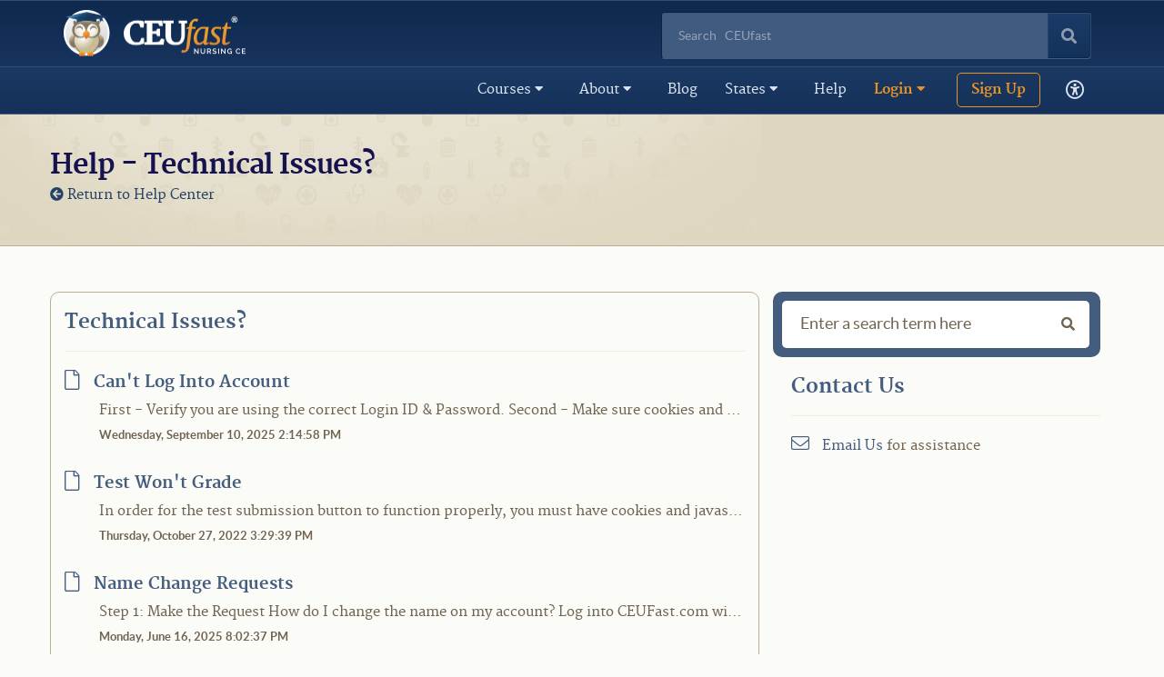

--- FILE ---
content_type: text/html; charset=utf-8
request_url: https://ceufast.com/help/topic/48000665284
body_size: 41590
content:
<!DOCTYPE html><!--[if lt IE 7]><html lang="en" class="no-js lt-ie9 lt-ie8 lt-ie7"><![endif]--><!--[if IE 7]><html lang="en" class="no-js lt-ie9 lt-ie8"><![endif]--><!--[if IE 8]><html lang="en" class="no-js lt-ie9"><![endif]--><!--[if gt IE 8]><!--><html lang="en-US" class="no-js"><!--<![endif]--><head>  <script src="https://cdn.userway.org/widget.js" data-account="OKUahfBDoT"></script><meta charset="utf-8"><meta http-equiv="X-UA-Compatible" content="IE=edge,chrome=1"><title>CEUFast - Technical Issues?</title> <link rel="canonical" href="/help/topic/48000665284" /> <meta name="viewport" content="width=device-width, initial-scale=1.0, maximum-scale=1.0"><meta name="apple-mobile-web-app-capable" content="yes"><meta name="apple-mobile-web-app-status-bar-style" content="black"><link rel="preload" as="font" href="/css/fonts/lato/lato-black-webfont.woff" type="font/woff" crossorigin="anonymous"><link rel="preload" as="font" href="/css/fonts/lato/lato-bold-webfont.woff" type="font/woff" crossorigin="anonymous"><link rel="preload" as="font" href="/css/fonts/lato/lato-italic-webfont.woff" type="font/woff" crossorigin="anonymous"><link rel="preload" as="font" href="/css/fonts/lato/lato-regular-webfont.woff" type="font/woff" crossorigin="anonymous"><link rel="preload" as="font" href="/css/fonts/merriweather/merriweather-bold-webfont.woff" type="font/woff" crossorigin="anonymous"><link rel="preload" as="font" href="/css/fonts/merriweather/merriweather-italic-webfont.woff" type="font/woff" crossorigin="anonymous"><link rel="preload" as="font" href="/css/fonts/merriweather/merriweather-regular-webfont.woff" type="font/woff" crossorigin="anonymous"><link rel="preload" as="font" href="/css/webfonts/fa-custom.v1/FontAwesomeCustom.woff2" type="font/woff2" crossorigin="anonymous"><link rel="manifest" href="/manifest.json"> <link href="/Content/css?v=il_r2iCevwz3dAWuF9xRga1Ic2SbRUiSuESol9eyJhk1" rel="stylesheet"/>
 <!--[if lt IE 9]><script src="https://oss.maxcdn.com/libs/html5shiv/3.7.0/html5shiv.js"></script><script src="https://oss.maxcdn.com/libs/respond.js/1.4.2/respond.min.js"></script><![endif]--><!--[if lt IE 10]><link href="/css/ie8.css" rel="stylesheet"><![endif]--><link rel="apple-touch-icon" href="/icon57.png" sizes="57x57"><link rel="apple-touch-icon" href="/icon72.png" sizes="72x72"><link rel="apple-touch-icon" href="/icon76.png" sizes="76x76"><link rel="apple-touch-icon" href="/icon114.png" sizes="114x114"><link rel="apple-touch-icon" href="/icon120.png" sizes="120x120"><link rel="apple-touch-icon" href="/icon144.png" sizes="144x144"><link rel="apple-touch-icon" href="/icon152.png" sizes="152x152"><meta name="msapplication-TileImage" content="/favicon-144.png"><meta name="msapplication-TileColor" content="#B20099" /><meta name="application-name" content="name" /><meta name="msapplication-square70x70logo" content="/tile-tiny.png" /><meta name="msapplication-square150x150logo" content="/tile-square.png" /><meta name="msapplication-wide310x150logo" content="/tile-wide.png" /><meta name="msapplication-square310x310logo" content="/tile-large.png" /> <script async src="https://www.googletagmanager.com/gtag/js?id=AW-1072637989"></script><script> window.dataLayer = window.dataLayer || []; function gtag() { dataLayer.push(arguments); } gtag('js', new Date()); gtag('config', 'AW-1072637989', { 'allow_enhanced_conversions': true }); </script>    <script defer src="https://www.googletagmanager.com/gtag/js?id=UA-226452-1"></script>  <script defer src="/scripts/ceufast.googleanalytics.js"></script>  <script defer src="/scripts/ceufast.bing.js"></script>  <noscript><img src="//bat.bing.com/action/0?ti=5189073&Ver=2" height="0" width="0" style="display:none; visibility: hidden;" /></noscript>     <link href="/css/ceufast.support.min.css" rel="stylesheet" type="text/css" />  <style type="text/css"> .field-validation-valid { display: none; } </style></head><body>   <input type="hidden" id="inspUsername" value="" />  <div class="top"><div class="top-bar"><div class="container"><a class="navbar-brand" style="position: absolute; z-index: 1000;" href="/"><img alt="CEUfast Logo" src="/imgs/ceufast.png" id="imgLogo" style="width: 200px; height: 51px; max-width: none;" alt="CEUfast logo"></a><nav class="navbar navbar-default nav-mobile" role="navigation"><div id="mobileSearchContainer"><input type="text" name="SearchStrMobile" id="SearchStrMobile" class="form-control" style="display: none;" placeholder="Search &nbsp; CEUfast"></div><button type="button" class="btn btn-default btn-search" id="btnSiteSearchMobile"><i class="fas fa-search"></i></button><div class="navbar-header" id="notification-mobile-button"><button type="button" class="navbar-toggle collapsed btn-notification" data-toggle="collapse" data-target="#mobileNotifications"><i class="fas fa-bell notification-icon"></i></button></div><div class="collapse navbar-collapse" id="mobileNotifications"><ul class="nav navbar-nav"><li class="notification-footer"><div class="notification-footer-left"><a href="/myaccount/EditProfileEmailPreferences"><i class="fas fa-cog" aria-hidden="true"></i> Settings </a></div><div class="notification-footer-right"><a href="/notifications"><i class="fas fa-list-ul"></i> View All Notifications </a></div></li></ul></div><div class="navbar-header"><button class="navbar-toggle collapsed hamburger hamburger--spin" type="button" data-toggle="collapse" data-target="#mobileMenu"><span class="hamburger-box"><span class="hamburger-inner"></span></span><div class="mobile-menu">MENU</div></button></div><div class="collapse navbar-collapse" id="mobileMenu"><ul class="nav navbar-nav">  <li><a href="/starttoday" id="mobileSignup">Sign Up <i class="fas fa-arrow-circle-right" style="margin: 0 0 0 10px;"></i></a></li>  <li><a href="/myaccount/" id="mobileLogin"><i class="fas fa-key"></i> Login</a></li>   <li class="dropdown"><a href="#" class="dropdown-toggle" data-toggle="dropdown" role="button" aria-expanded="false"><i class="fas fa-book"></i> Courses <i class="fas fa-caret-down"></i></a><ul class="dropdown-menu scroll" role="menu"><li class="course-header"><a href="/courses" class="course-library"><div class="border"> Find your courses <span>See state requirements</span><i class="fas fa-arrow-circle-right"></i></div></a></li>  <li><a href="/course/accidental-injuries-a-pediatric-concern">Accidental Injuries: A Pediatric Concern</a></li>  <li><a href="/course/acute-flaccid-myelitis">Acute Flaccid Myelitis</a></li>  <li><a href="/course/an-overview-of-addiction-disorders">Addiction Disorders</a></li>  <li><a href="/course/adult-obesity-an-overview">Adult Obesity</a></li>  <li><a href="/course/advanced-financial-concepts-in-healthcare-medicaid-and-medicare">Advanced Financial Concepts in Healthcare: Medicare and Medicaid</a></li>  <li><a href="/course/adverse-reactions-to-contrast-agents-dispelling-the-myths">Adverse Reactions to Contrast Agents: Dispelling the Myths</a></li>  <li><a href="/course/age-specific-guidelines">Age-Specific Guidelines</a></li>  <li><a href="/course/aids-hiv-1hr">AIDS/HIV One Hour, Current Evidence Based Practice </a></li>  <li><a href="/course/alzheimer-and-dementia">Alzheimer&#39;s and Vascular Dementia</a></li>  <li><a href="/course/alzheimers-disease-and-related-dementias">Alzheimer&#39;s Disease and Related Dementias</a></li>  <li><a href="/course/alzheimers-disease-and-related-disorders">Alzheimers, Dementia, and Other Related Diseases for CNAs and HHAs</a></li>  <li><a href="/course/angina">Angina</a></li>  <li><a href="/course/annual-requirements-update-and-review">Annual Regulatory Requirements, Current Practice</a></li>  <li><a href="/course/annual-review-topics-for-cnas-and-hhas">Annual Review Topics for CNAs and HHAs</a></li>  <li><a href="/course/anticoagulant-and-fibrinolytic-therapy-course">Anticoagulant and Fibrinolytic Therapy</a></li>  <li><a href="/course/anxiety-disorders-in-adults--pediatrics">Anxiety Disorders in Adults &amp; Pediatrics</a></li>  <li><a href="/course/abg-interpretation">Arterial Blood Gases</a></li>  <li><a href="/course/artificial-intelligence-ai-in-healthcare">Artificial Intelligence (AI) in Healthcare</a></li>  <li><a href="/course/workplace-violence">Assaultive Behavior and Workplace Violence</a></li>  <li><a href="/course/assaultive-behaviors-in-the-healthcare-workplace-for-cnas-and-hhas">Assaultive Behaviors in the Healthcare Workplace for CNAs and HHAs</a></li>  <li><a href="/course/medication-savvy-for-nursing-assistants">Assistance with Self-Administration: Medication Savvy for Nursing Assistants</a></li>  <li><a href="/course/atypical-antipsychotics">Atypical Antipsychotics</a></li>  <li><a href="/course/bioterrorism-and-weapons-of-mass-destruction">Bioterrorism and Weapons of Mass Destruction</a></li>  <li><a href="/course/bipolar-affective-disorder">Bipolar Disorder</a></li>  <li><a href="/course/blood-flow-restriction-training-and-uses-in-rehabilitation">Blood Flow Restriction Training and Uses in Rehabilitation</a></li>  <li><a href="/course/borderline-personality-disorder">Borderline Personality Disorder</a></li>  <li><a href="/course/bph-and-prostate-cancer">BPH and Prostate Cancer</a></li>  <li><a href="/course/breast-cancer">Breast Cancer</a></li>  <li><a href="/course/breastfeeding">Breastfeeding</a></li>  <li><a href="/course/bullying-real-life-strategies-to-reduce-the-frequency-and-impact-of-bullying-in-healthcare">Bullying: Real-life strategies to reduce the frequency and impact of bullying in healthcare</a></li>  <li><a href="/course/burn-wounds-in-adults">Burn Wounds in Adults</a></li>  <li><a href="/course/business-management-for-the-healthcare-professional">Business Management for the Healthcare Professional</a></li>  <li><a href="/course/cardiac-emergencies">Cardiac Emergencies</a></li>  <li><a href="/course/sudden-death-death-be-not-proud">Cardiac Emergencies: Sudden Death</a></li>  <li><a href="/course/adhd">Care of the Patient with ADHD </a></li>  <li><a href="/course/care-of-the-alzheimers-patient-for-the-cna">Care of the Patient with Alzheimer’s</a></li>  <li><a href="/course/care-of-the-patient-with-an-intellectual-disability">Care of the Patient with an Intellectual Disability</a></li>  <li><a href="/course/anxiety-for-the-cna">Care of the Patient with Anxiety </a></li>  <li><a href="/course/care-of-the-patient-with-arthritis">Care of the Patient with Arthritis </a></li>  <li><a href="/course/care-for-the-patient-with-asthma">Care of the Patient with Asthma </a></li>  <li><a href="/course/care-for-the-patient-with-autism">Care of the Patient with Autism </a></li>  <li><a href="/course/cerebral-palsy-the-cnas-role">Care of the Patient with Cerebral Palsy</a></li>  <li><a href="/course/care-of-the-patient-with-constipation">Care of the Patient with Constipation </a></li>  <li><a href="/course/care-of-the-diabetic-patient">Care of the Patient with Diabetes</a></li>  <li><a href="/course/caring-for-down-syndrome-patients">Care of the Patient with Down Syndrome</a></li>  <li><a href="/course/care-of-the-patient-with-hivaids">Care of the Patient with HIV/AIDS</a></li>  <li><a href="/course/kidney-and-renal-disease-for-cnas">Care of the Patient with Kidney and Renal Disease</a></li>  <li><a href="/course/obsessive-compulsive-disorder-ocd-for-the-cna">Care of the Patient with Obsessive-Compulsive Disorder</a></li>  <li><a href="/course/care-of-the-patient-with-respiratory-conditions">Care of the Patient with Respiratory Conditions</a></li>  <li><a href="/course/schizophrenia-for-the-cna--patient-care">Care of the Patient with Schizophrenia </a></li>  <li><a href="/course/seizures-for-the-cna">Care of the Patient with Seizures </a></li>  <li><a href="/course/care-of-patient-with-tuberculosis">Care of the Patient with Tuberculosis</a></li>  <li><a href="/course/catheter-associated-urinary-tract-infections-cautis">Catheter-Associated Urinary Tract Infections (CAUTIs)</a></li>  <li><a href="/course/cbc-interpretation">CBC Interpretation</a></li>  <li><a href="/course/cerebrovascular-accident-time-is-of-the-essence">Cerebrovascular Accident: Time is of the Essence</a></li>  <li><a href="/course/cesarean-section-risks-and-complications">Cesarean Section Risks and Complications</a></li>  <li><a href="/course/child-abuse">Child Abuse</a></li>  <li><a href="/course/child-abuse-ny-mandated-reporter-training">Child Abuse: New York Mandated Reporter Training</a></li>  <li><a href="/course/child-abuse-pennsylvania-mandated-reporter-training">Child Abuse: Pennsylvania Mandated Reporter Training, 2 hours - License Renewal</a></li>  <li><a href="/course/child-abuse-pennsylvania-mandated-reporter-training-3-hour-initial-license-training">Child Abuse: Pennsylvania Mandated Reporter Training, 3 hours - Initial Licensure</a></li>  <li><a href="/course/chronic-kidney-disease-management">Chronic Kidney Disease Management</a></li>  <li><a href="/course/chronic-respiratory-conditions">Chronic Respiratory Conditions</a></li>  <li><a href="/course/is-polypharmacy-the-new-normal-for-the-elderly-patient">Clinical Considerations: Older Adults Taking Multiple Medications</a></li>  <li><a href="/course/clinical-management-of-dengue-fever">Clinical Management of Dengue Fever</a></li>  <li><a href="/course/clinical-principles-of-pelvic-floor-rehabilitation">Clinical Principles of Pelvic Floor Rehabilitation</a></li>  <li><a href="/course/common-medications-for-the-medication-aide">Common Medications for the Medication Aide</a></li>  <li><a href="/course/conflict-management">Conflict Management</a></li>  <li><a href="/course/conscious-sedation">Conscious Sedation </a></li>  <li><a href="/course/controlled-substances-a-prescriber-guide">Controlled Substance Prescribing</a></li>  <li><a href="/course/controlled-substance-prescribing-the-tennessee-chronic-pain-guidelines">Controlled Substance Prescribing: The Tennessee Chronic Pain Guidelines</a></li>  <li><a href="/course/covid-19-for-cnas-and-hhas">COVID-19 for CNAs and HHAs</a></li>  <li><a href="/course/covid-19-current-practice-guidelines">COVID-19: Current Practice Guidelines</a></li>  <li><a href="/course/critical-thinking">Critical Thinking </a></li>  <li><a href="/course/cultural-competency-and-implicit-bias-4-hour">Cultural Competency and Implicit Bias (4 Hour)</a></li>  <li><a href="/course/cultural-competency-for-nursing-assistants-home-health-aides-and-medical-assistants">Cultural Competency for Nursing Assistants, Home Health Aides, &amp; Medical Assistants</a></li>  <li><a href="/course/cultural-competency">Cultural Competency: Current Practice</a></li>  <li><a href="/course/decreasing-c-section-rate">Decreasing C-section Rates</a></li>  <li><a href="/course/elder-abuse">Dependent Adult Abuse (Elder Abuse)</a></li>  <li><a href="/course/dependent-adult-abuse-elder-abuse-for-cnas-hhas-and-mas">Dependent Adult Abuse (Elder Abuse) for CNAs, HHAs, and MAs</a></li>  <li><a href="/course/depression">Depression</a></li>  <li><a href="/course/diabetes-care-and-education">Diabetes Care and Education</a></li>  <li><a href="/course/diabetic-medications">Diabetes Medications</a></li>  <li><a href="/course/diabetic-complications">Diabetic Complications</a></li>  <li><a href="/course/differential-diagnosis-delirium-dementia-and-depression">Differential Diagnosis: Delirium, Dementia, and Depression</a></li>  <li><a href="/course/disaster-preparedness">Disaster Preparedness</a></li>  <li><a href="/course/diuretics-navigating-the-waters">Diuretics: Navigating the Waters</a></li>  <li><a href="/course/domestic-violence">Domestic Violence, Sexual Violence, Intimate Partner Violence</a></li>  <li><a href="/course/domestic-violence-sexual-violence-intimate-partner-violence-kentucky">Domestic Violence, Sexual Violence, Intimate Partner Violence (Kentucky)</a></li>  <li><a href="/course/drug-overdose-and-antidotes">Drug Overdose and Antidotes</a></li>  <li><a href="/course/dry-needling-in-patient-care">Dry Needling in Patient Care</a></li>  <li><a href="/course/eating-disorders-course">Eating Disorders</a></li>  <li><a href="/course/ebola-the-evolving-catastrophe">Ebola</a></li>  <li><a href="/course/ecg-interpretation">EKG, ECG Interpretation</a></li>  <li><a href="/course/emergency-response-for-cna-and-hha">Emergency Response for CNA and HHA</a></li>  <li><a href="/course/emerging-trends-in-psychopharmacology">Emerging Trends in Psychopharmacology</a></li>  <li><a href="/course/errors-in-the-surgical-setting">Errors in the Surgical Setting</a></li>  <li><a href="/course/establishing-and-maintaining-professional-boundaries">Establishing and Maintaining Professional Boundaries</a></li>  <li><a href="/course/ethical-principles-of-occupational-therapy">Ethical Principles of Occupational Therapy</a></li>  <li><a href="/course/ethical-principles-of-physical-therapy">Ethical Principles of Physical Therapy</a></li>  <li><a href="/course/ethics-for-healthcare-professionals">Ethics for Healthcare Professionals</a></li>  <li><a href="/course/fall-prevention-education-for-community-dwelling-older-adults-course">Fall Prevention Education for Community-Dwelling Older Adults.</a></li>  <li><a href="/course/fever-evidence-based-practice">Fever: Evidence Based Practice</a></li>  <li><a href="/course/handwriting-more-than-fine-motor-coordination">Fine Motor Skills and Handwriting: They Go Hand in Hand</a></li>  <li><a href="/course/food-handling-safety-for-cnas-and-hhas">Food Handling Safety for CNAs and HHAs</a></li>  <li><a href="/course/foundation-of-healthcare-management">Foundations of Healthcare Management</a></li>  <li><a href="/course/growing-the-health-revenue-cycle-by-decreasing-workplace-violence">Growing the Health Revenue Cycle by Decreasing Workplace Violence</a></li>  <li><a href="/course/cdc-guidelines-for-prescribing-opioids-for-chronic-pain">Guidelines, Recommendations, and Principles for Prescribing Opioids</a></li>  <li><a href="/course/headaches-and-migraine">Headaches and Migraine</a></li>  <li><a href="/course/health-equity-cultural-competence-and-implicit-bias-meets-wa-req">Health Equity</a></li>  <li><a href="/course/health-equity-assistant-professions">Health Equity: Assistant Professions</a></li>  <li><a href="/course/healthcare-economics-for-executives-and-managers">Healthcare Economics for Executives and Managers</a></li>  <li><a href="/course/healthcare-emergencies-in-outpatient-settings">Healthcare Emergencies in Outpatient Settings</a></li>  <li><a href="/course/heart-failure-series-part-1--definitions-and-classifications">Heart Failure Series: Part 1- Definitions and Classifications</a></li>  <li><a href="/course/heart-failure-series-part-2-chronic-heart-failure">Heart Failure Series: Part 2- Chronic Heart Failure</a></li>  <li><a href="/course/heart-failure-series-part-3--acute-heart-failure">Heart Failure Series: Part 3- Acute Heart Failure</a></li>  <li><a href="/course/heart-failure-series-part-4--management-and-treatment">Heart Failure Series: Part 4- Management and Treatment</a></li>  <li><a href="/course/hepatitis-c-beyond-the-basics">Hepatitis C: Beyond the Basics</a></li>  <li><a href="/course/hipaa-for-the-cna">HIPAA for the CNA</a></li>  <li><a href="/course/hipaa-health-insurance-portability">HIPAA: Health Insurance Portability and Accountability Act</a></li>  <li><a href="/course/hiv-aids-current-evidence-based-practice-two-hour">HIV/AIDS: Current Evidence-Based Practice (Two Hour)</a></li>  <li><a href="/course/home-safety-evaluations-for-healthcare-professionals">Home Safety Evaluation and Fall Risk Assessments for Community-Dwelling Older Adults: Reducing the Risk for Falls</a></li>  <li><a href="/course/how-screen-time--social-media-affect-children-and-adolescents">How Screen Time &amp; Social Media Affect Children and Adolescents</a></li>  <li><a href="/course/human-trafficking">Human Trafficking</a></li>  <li><a href="/course/hypertension-a-look-at-jnc-8">Hypertension</a></li>  <li><a href="/course/icu-psychosis-the-danger-is-real">ICU Psychosis: The Danger is Real</a></li>  <li><a href="/course/recognizing-impairment-in-the-workplace">Impairment in the Workplace: Substance Abuse</a></li>  <li><a href="/course/implicit-bias-in-healthcare--1hr">Implicit Bias in Healthcare- 1hr</a></li>  <li><a href="/course/implicit-bias-in-healthcare-2hr">Implicit Bias in Healthcare-2hr</a></li>  <li><a href="/course/improving-customer-service-for-healthcare-professionals">Improving Customer Service for Healthcare Professionals</a></li>  <li><a href="/course/calling-the-doctor-should-not-be-this-hard">Improving Nurse-Physician Communication </a></li>  <li><a href="/course/infection-control-and-barrier-precautions-general">Infection Control and Barrier Precautions</a></li>  <li><a href="/course/infection-control-during-medication-administration-for-medication-aides">Infection Control During Medication Administration for Medication Aides</a></li>  <li><a href="/course/insomnia-inability-to-sleep">Insomnia: Inability to Sleep</a></li>  <li><a href="/course/jurisprudence-and-ethics-for-nurses-licensed-in-texas">Jurisprudence and Ethics for Nurses Licensed in Texas</a></li>  <li><a href="/course/florida-law-and-rules-that-govern-the-practice-of-nursing">Laws and Rules: Florida Board of Nursing</a></li>  <li><a href="/course/florida-laws-and-rules-of-occupational-therapy">Laws and Rules: Florida Board of Occupational Therapy</a></li>  <li><a href="/course/laws-and-rules-florida-respiratory-care-board">Laws and Rules: Florida Respiratory Care Board</a></li>  <li><a href="/course/overview-of-lifespan-development-for-allied-healthcare-professionals">Lifespan Development for Allied Health Professionals</a></li>  <li><a href="/course/long-term-care-nursing-medication-pass">Long-Term Care Nursing: Medication Pass</a></li>  <li><a href="/course/long-term-care-nursing-admission-and-medicare-documentation">Long-Term Care: Admission and Medicare Documentation</a></li>  <li><a href="/course/lpn-iv-series-administration-methods">LPN IV Series: Administration Methods</a></li>  <li><a href="/course/blood-and-blood-products-transfusion">LPN IV Series: Blood and Blood Products Transfusion</a></li>  <li><a href="/course/lpn-iv-series-central-venous-catheters-and-arterial-catheters">LPN IV Series: Central Venous Catheters and Arterial Catheters</a></li>  <li><a href="/course/lpn-iv-series-homeostasis-and-regulatory-functions-relationship-to-iv-therapy">LPN IV Series: Homeostasis and Regulatory Functions Relationship to IV Therapy</a></li>  <li><a href="/course/lpn-iv-series-iv-pharmacology">LPN IV Series: IV Pharmacology </a></li>  <li><a href="/course/lpn-iv-series-legalities-infection-control-safe-injection-and-documentation">LPN IV Series: Legalities, Infection Control, Safe Injection and Documentation</a></li>  <li><a href="/course/lpn-iv-series-parenteral-nutrition">LPN IV Series: Parenteral Nutrition</a></li>  <li><a href="/course/lpn-iv-series-venipuncture-and-ma">LPN IV Series: Venipuncture and Maintenance</a></li>  <li><a href="/course/lynch-syndrome">Lynch Syndrome</a></li>  <li><a href="/course/malaria">Malaria</a></li>  <li><a href="/course/management-of-cardiovascular-disease-in-pregnancy">Management of Cardiovascular Disease in Pregnancy</a></li>  <li><a href="/course/management-of-diabetes-during-pregnancy">Management of Diabetes during Pregnancy</a></li>  <li><a href="/course/maternal-fetal-triage-index">Maternal Fetal Triage Index</a></li>  <li><a href="/course/measles-how-soon-forgotten">Measles in a Modern World</a></li>  <li><a href="/course/medical-documentation">Medical Documentation</a></li>  <li><a href="/course/medical-errors">Medical Errors</a></li>  <li><a href="/course/medical-marijuana">Medical Marijuana</a></li>  <li><a href="/course/documentation-for-nursing-assistants">Medical Records Documentation and Legal Aspects for CNAs</a></li>  <li><a href="/course/allergy-versus-side-effects-the-confusion-must-stop">Medication Allergies Versus Side Effects: What Nursing Professionals Need to Know</a></li>  <li><a href="/course/mental-health-for-nurses">Mental Health For Nurses</a></li>  <li><a href="/course/mental-illness-and-pregnancy">Mental Illness and Pregnancy</a></li>  <li><a href="/course/michigan-implicit-bias-in-healthcare---1hr">Michigan Implicit Bias in Healthcare - 1hr</a></li>  <li><a href="/course/michigan-implicit-bias-in-healthcare---2-hr">Michigan Implicit Bias in Healthcare - 2 hr</a></li>  <li><a href="/course/mindfulness-for-the-healthcare-professional">Mindfulness for the Healthcare Professional</a></li>  <li><a href="/course/mpox">Mpox</a></li>  <li><a href="/course/multisystem-inflammatory-syndrome-in-children-mis-c-associated-with-covid-19">Multisystem Inflammatory Syndrome in Children (MIS-C) Associated with COVID-19</a></li>  <li><a href="/course/navigating-glp-1-ra-therapy">Navigating GLP-1 RA Therapy</a></li>  <li><a href="/course/neonatal-abstinence-syndrome">Neonatal Abstinence Syndrome</a></li>  <li><a href="/course/neonatal-blood-gas-interpretation">Neonatal Blood Gas Interpretation</a></li>  <li><a href="/course/neonatal-cardiac-assessment">Neonatal Cardiac Assessment</a></li>  <li><a href="/course/neonatal-complications-at-delivery">Neonatal Complications at Delivery</a></li>  <li><a href="/course/neonatal-glucose-for-management">Neonatal Glucose Management</a></li>  <li><a href="/course/neonatal-infections">Neonatal Infections</a></li>  <li><a href="/course/neonatal-jaundice-management">Neonatal Jaundice Management</a></li>  <li><a href="/course/neonatal-pharmacology">Neonatal Pharmacology</a></li>  <li><a href="/course/infection-control-and-barrier-precautions">New York Infection Control and Barrier Precautions</a></li>  <li><a href="/course/new-york-mandatory-education-for-prescribing-controlled-substances">New York Mandatory Education for Prescribing Controlled Substances</a></li>  <li><a href="/course/newborn-assessment">Newborn Assessment</a></li>  <li><a href="/course/nutrition-and-heart-health">Nutrition and Heart Health</a></li>  <li><a href="/course/ob-early-warning-criteria">OB Early Warning Criteria</a></li>  <li><a href="/course/obesity-and-pregnancy">Obesity and Pregnancy</a></li>  <li><a href="/course/obstetric-complications">Obstetric Complications</a></li>  <li><a href="/course/ohio-law-governing-drugs-and-prescriptive-theray">Ohio Law Governing Drugs and Prescriptive Therapy</a></li>  <li><a href="/course/ohio-nurse-practice-act-1-hour">Ohio Nurse Practice Act: 1 Hour Category A</a></li>  <li><a href="/course/ohio-nurse-practice-act-2-hour-course">Ohio Nurse Practice Act: 2 Hour Category A</a></li>  <li><a href="/course/ohio-standards-of-safe-medication-administration-by-a-certified-medication-aide">Ohio Standards of Safe Medication Administration by a Certified Medication Aide</a></li>  <li><a href="/course/opioid-crisis-feeling-the-pain">Opioid Crisis: Feeling the Pain</a></li>  <li><a href="/course/organ-and-tissue-donation">Organ and Tissue Donation</a></li>  <li><a href="/course/osha-and-hazard-communication-for-healthcare-professionals">OSHA and Hazard Communication for Healthcare Professionals</a></li>  <li><a href="/course/fire-safety-and-osha-training-for-the-cna-and-hha">OSHA Fire Safety and Hazardous Materials Training for the CNA and HHA</a></li>  <li><a href="/course/osha-occupational-exposure-to-blood-borne-pathogens-2-hours">OSHA: Occupational Exposure to Bloodborne Pathogens</a></li>  <li><a href="/course/osteoarthritis-degenerative-arthritis-or-degenerative-joint-disease-a-nursing-perspective">Osteoarthritis: A Nursing Perspective</a></li>  <li><a href="/course/ostomatology-colostomy-ileostomy-urostomy">Ostoma-Tology: Colostomy, Ileostomy, Urostomy</a></li>  <li><a href="/course/oxygen-management">Oxygen Management</a></li>  <li><a href="/course/oxygen-management-rn-lpn">Oxygen Management (RN, LPN)</a></li>  <li><a href="/course/pain-assessment-and-management">Pain Assessment and Management</a></li>  <li><a href="/course/the-assessment-and-management-of-pain-ma">Pain Assessment and Management: Massachusetts</a></li>  <li><a href="/course/palliative-care">Palliative Care:  Relief, Support, and Quality of Life</a></li>  <li><a href="/course/patient-energy-conservation-to-facilitate-increased-independence">Patient Energy Conservation to Facilitate Increased Independence</a></li>  <li><a href="/course/patient-rights">Patient Rights</a></li>  <li><a href="/course/patient-rights-for-cnas-and-hhas">Patient Rights for CNAs and HHAs</a></li>  <li><a href="/course/patient-safety-and-assessment-safe-use-of-assistive-devices">Patient Safety and Assessment: Safe Use of Assistive Devices</a></li>  <li><a href="/course/pediatric-abusive-head-trauma-shaken-baby-syndrome">Pediatric Abusive Head Trauma (Shaken Baby Syndrome)</a></li>  <li><a href="/course/pediatric-diabetes">Pediatric Diabetes</a></li>  <li><a href="/course/pediatric-mental-health">Pediatric Mental Health</a></li>  <li><a href="/course/pediatric-obesity">Pediatric Obesity</a></li>  <li><a href="/course/pediatric-respiratory-illnesses">Pediatric Respiratory Illnesses</a></li>  <li><a href="/course/peripherally-inserted-central-catheters">Peripherally Inserted Central Catheters (PICC)</a></li>  <li><a href="/course/personal-care-of-patients-for-cnas-and-hhas">Personal Care of Patients for CNAs and HHAs</a></li>  <li><a href="/course/pharmacology-current-practice">Pharmacology: Current Practice</a></li>  <li><a href="/course/placental-complications">Placental Complications</a></li>  <li><a href="/course/pneumonia">Pneumonia</a></li>  <li><a href="/course/pneumothorax-in-the-adult-patient">Pneumothorax in the Adult Patient</a></li>  <li><a href="/course/postpartum-care">Postpartum Care</a></li>  <li><a href="/course/postpartum-depression-and-anxiety">Postpartum Depression and Anxiety</a></li>  <li><a href="/course/postpartum-hemorrhage">Postpartum Hemorrhage</a></li>  <li><a href="/course/ptsd-healing-beyond-the-horror">Post-Traumatic Stress Disorder (PTSD): Current Practice</a></li>  <li><a href="/course/postural-orthostatic-tachycardia-syndrome-when-standing-becomes-a-struggle">Postural Orthostatic Tachycardia Syndrome (POTS): When Standing Becomes a Struggle</a></li>  <li><a href="/course/preeclampsia">Preeclampsia</a></li>  <li><a href="/course/prescribing-controlled-substances-drug-diversion-and-best-practices-1-hour">Prescribing Controlled Substances, Drug Diversion, and Best Practices 1 Hour</a></li>  <li><a href="/course/prescribing-controlled-substances-drug-diversion-and-best-practices-1-hour-west-virginia">Prescribing Controlled Substances, Drug Diversion, and Best Practices 1 Hour, West Virginia</a></li>  <li><a href="/course/prescribing-controlled-substances-drug-diversion-and-best-practices-3-hours-west-virginia">Prescribing Controlled Substances, Drug Diversion, and Best Practices 3 Hours, West Virginia</a></li>  <li><a href="/course/prescribing-controlled-substances-and-drug-diversion-best-practices">Prescribing Controlled Substances, Drug Diversion, and Best Practices, 3hr</a></li>  <li><a href="/course/pressure-ulcers-in-the-perioperative-setting">Pressure Ulcers in the Perioperative Setting</a></li>  <li><a href="/course/preventing-needlestick-injuries">Preventing Needlestick Injuries</a></li>  <li><a href="/course/primitive-reflexes-why-are-they-important">Primitive Reflexes: Why Are They Important?</a></li>  <li><a href="/course/professional-boundaries-for-the-cna">Professional Boundaries for the CNA</a></li>  <li><a href="/course/protein-synthesis-inhibitors">Protein Synthesis Inhibitors</a></li>  <li><a href="/course/psychopharmacology-medications-for-the-mind">Psychopharmacology: A Comprehensive Guide to Mental Health Medications</a></li>  <li><a href="/course/psychosocial-assessment-a-nursing-perspective">Psychosocial Assessment</a></li>  <li><a href="/course/pulmonary-embolism">Pulmonary Embolism</a></li>  <li><a href="/course/non-heart-failure-acute-respiratory-distress-syndrome-non-hf-ards">Respiratory Distress, Non-Cardiac</a></li>  <li><a href="/course/respiratory-management-following-spinal-cord-injury">Respiratory Management Following Spinal Cord Injury</a></li>  <li><a href="/course/restraint-use-for-cnas-and-hhas">Restraint Use for CNAs and HHAs</a></li>  <li><a href="/course/restraint-use-evidence-based-practice">Restraint Use: Evidence-Based Practice</a></li>  <li><a href="/course/rheumatoid-arthritis">Rheumatoid Arthritis</a></li>  <li><a href="/course/schizophrenia">Schizophrenia</a></li>  <li><a href="/course/sexual-assault-and-examinations-kentucky">Sexual Assault and Examinations (Kentucky)</a></li>  <li><a href="/course/sexual-harassment-prevention">Sexual Harassment Prevention</a></li>  <li><a href="/course/sexual-harassment-prevention-for-cnas-and-hhas">Sexual Harassment Prevention for CNAs and HHAs</a></li>  <li><a href="/course/sexual-harassment-prevention-california-sb-1343-one-hour-employees-version">Sexual Harassment Prevention, California SB 1343 | One-hour</a></li>  <li><a href="/course/sexual-harassment-prevention-california-sb-1343-two-hour-supervisor-version">Sexual Harassment Prevention, California SB 1343, Two-hour Supervisor&#39;s Version</a></li>  <li><a href="/course/sexually-transmitted-infections-in-adults-pediatrics">Sexually Transmitted Infections in Adults &amp; Pediatrics</a></li>  <li><a href="/course/nontraumatic--spinal-cord-disorders">Spinal Cord Injuries: Non-Traumatic</a></li>  <li><a href="/course/traumatic-spinal-cord-injuries">Spinal Cord Injuries: Traumatic</a></li>  <li><a href="/course/sports-related-concussions-and-management">Sports-Related Concussions and Management</a></li>  <li><a href="/course/standards-of-safe-medication-administration-for-medication-aides">Standards of Safe Medication Administration for Medication Aides</a></li>  <li><a href="/course/stigma-discrimination-bias-towards-patients-with-hiv">Stigma, Discrimination, and Bias Toward Patients with HIV</a></li>  <li><a href="/course/substance-abuse">Substance Abuse</a></li>  <li><a href="/course/drug-abuse-and-pregnancy">Substance Use Disorder and Pregnancy</a></li>  <li><a href="/course/suicide-prevention-for-nurses">Suicide Prevention for Nurses</a></li>  <li><a href="/course/suicide-prevention-training-for-healthcare-professionals-6-hours">Suicide Prevention Training for Washington Healthcare Professionals - 6 Hours</a></li>  <li><a href="/course/suicide-prevention-identify-and-treat-at-risk-patients">Suicide Prevention: Identify and Treat at Risk Patients</a></li>  <li><a href="/course/suicide-screening-and-referral">Suicide Screening and Referral</a></li>  <li><a href="/course/suicide-screening-and-referral-training">Suicide Screening and Referral Training for Washington - 3 Hour</a></li>  <li><a href="/course/perioperative-patient-care">Surgical Patient Care</a></li>  <li><a href="/course/talking-to-dementia-residents">Talking to Residents with Dementia</a></li>  <li><a href="/course/telemedicine-the-future-of-healthcare">Telemedicine: The Future of Healthcare</a></li>  <li><a href="/course/the-atopic-triad-allergy-asthma-and-atopic-dermatitis">The Atopic Triad: Allergy, Asthma, and Atopic Dermatitis</a></li>  <li><a href="/course/the-basics-of-ekgecg-interpretation">The Basics of EKG/ECG Interpretation</a></li>  <li><a href="/course/the-clinical-sequelae-of-post-acute-covid-19-syndrome-pasc">The Clinical Sequelae of Post-acute COVID-19 Syndrome (PASC)</a></li>  <li><a href="/course/the-effects-of-tobacco-use">The Effects of Tobacco Use</a></li>  <li><a href="/course/tick-borne-diseases">Tick Borne Diseases</a></li>  <li><a href="/course/trauma-management-for-the-allied-health-professional">Trauma Management for the Allied Health Professional</a></li>  <li><a href="/course/trauma-nursing">Trauma Nursing</a></li>  <li><a href="/course/traumatic-brain-injury">Traumatic Brain Injury</a></li>  <li><a href="/course/tuberculosis">Tuberculosis</a></li>  <li><a href="/course/understanding-pediatric-neurodevelopmental-disorders">Understanding Pediatric Neurodevelopmental Disorders</a></li>  <li><a href="/course/urinary-tract-infections-utis">Urinary Tract Infections (UTIs)</a></li>  <li><a href="/course/vaccinations-for-pediatrics">Vaccinations for Pediatrics</a></li>  <li><a href="/course/vasoactive-drips-a-guide-to-starting-and-titrating-critical-care-drips">Vasoactive Drips: A Guide to Starting and Titrating Critical Care Drips</a></li>  <li><a href="/course/veterans-and-families-mental-health">Veterans&#39; and Families&#39; Mental Health</a></li>  <li><a href="/course/wound-series-part-1-assessing-and-diagnosing-chronic-wounds-of-the-lower-extremity">Wound Series Part 1: Assessing and Diagnosing Chronic Wounds of the Lower Extremity</a></li>  <li><a href="/course/wound-series-part-2a-wound-assessment">Wound Series Part 2a: Wound Assessment</a></li>  <li><a href="/course/wound-series-part-2b-wound-care">Wound Series Part 2b: Wound Care</a></li>  <li><a href="/course/wound-series-part-2c-wound-bed-cleansing">Wound Series Part 2c: Wound Bed Cleansing</a></li>  <li><a href="/course/wound-series-part-2d-wound-dressings">Wound Series Part 2d: Wound Dressings</a></li>  <li><a href="/course/wound-series-part-3-pressure-ulcers-risk-factors-diagnosis-staging-management">Wound Series Part 3: Pressure Ulcers and Injuries-Risk Factors, Diagnosis, Staging, Management</a></li>  <li><a href="/course/wound-series-part-4-lymphedema-and-chronic-wounds">Wound Series Part 4: Lymphedema: The Basics</a></li>  <li><a href="/course/wound-series-5-terminal-wounds-when-complete-healing-is-not-an-option">Wound Series Part 5: Terminal Wounds: When Complete Healing is not an Option</a></li>  </ul></li>  <li class="dropdown"><a href="#" class="dropdown-toggle" data-toggle="dropdown" role="button" aria-expanded="false"><i class="fas fa-info-circle"></i>About <i class="fas fa-caret-down"></i></a><ul class="dropdown-menu" role="menu"><li style="padding-top: 15px;"><a href="/about?ref=menu">CEUFast</a></li><li><a href="/accreditation?ref=menu">Accreditation</a></li><li><a href="/features?ref=menu">Features</a></li><li><a href="/starttoday?ref=menu">Pricing</a></li><li><a href="/no-test-required?ref=menu">Course Completion</a></li><li><a href="/nursesalaryguide">Nurse Salary Guide</a></li><li><a href="/news?ref=menu">News</a></li><li><a href="/scholarships?ref=menu">Scholarships</a></li><li style="padding-bottom: 15px;"><a href="/national-nurses-week/giveaway2025?ref=menu">Nurses Giveaway</a></li></ul></li><li><a href="/blog?ref=menu"><i class="fas fa-newspaper"></i> Blog</a></li><li class="dropdown"><a href="#" class="dropdown-toggle" data-toggle="dropdown" role="button" aria-expanded="false"><i class="fas fa-clipboard-list"></i> States <i class="fas fa-caret-down"></i></a><ul class="dropdown-menu scroll" role="menu"><li style="padding-top: 15px;"><a href="/staterequirements/alberta-canada">Alberta - Canada</a></li><li><a href="/staterequirements/alabama">Alabama</a></li><li><a href="/staterequirements/alaska">Alaska</a></li><li><a href="/staterequirements/americansamoa">American Samoa</a></li><li><a href="/staterequirements/arizona">Arizona</a></li><li><a href="/staterequirements/arkansas">Arkansas</a></li><li><a href="/staterequirements/britishcolumbia-canada">British Columbia - Canada</a></li><li><a href="/staterequirements/california">California</a></li><li><a href="/staterequirements/colorado">Colorado</a></li><li><a href="/staterequirements/connecticut">Connecticut</a></li><li><a href="/staterequirements/delaware">Delaware</a></li><li><a href="/staterequirements/districtofcolumbia">District Of Columbia</a></li><li><a href="/staterequirements/florida">Florida</a></li><li><a href="/staterequirements/georgia">Georgia</a></li><li><a href="/staterequirements/guam">Guam</a></li><li><a href="/staterequirements/hawaii">Hawaii</a></li><li><a href="/staterequirements/idaho">Idaho</a></li><li><a href="/staterequirements/illinois">Illinois</a></li><li><a href="/staterequirements/indiana">Indiana</a></li><li><a href="/staterequirements/iowa">Iowa</a></li><li><a href="/staterequirements/kansas">Kansas</a></li><li><a href="/staterequirements/kentucky">Kentucky</a></li><li><a href="/staterequirements/louisiana">Louisiana</a></li><li><a href="/staterequirements/maine">Maine</a></li><li><a href="/staterequirements/maryland">Maryland</a></li><li><a href="/staterequirements/massachusetts">Massachusetts</a></li><li><a href="/staterequirements/michigan">Michigan</a></li><li><a href="/staterequirements/minnesota">Minnesota</a></li><li><a href="/staterequirements/mississippi">Mississippi</a></li><li><a href="/staterequirements/missouri">Missouri</a></li><li><a href="/staterequirements/montana">Montana</a></li><li><a href="/staterequirements/nebraska">Nebraska</a></li><li><a href="/staterequirements/nevada">Nevada</a></li><li><a href="/staterequirements/newhampshire">New Hampshire</a></li><li><a href="/staterequirements/newjersey">New Jersey</a></li><li><a href="/staterequirements/newmexico">New Mexico</a></li><li><a href="/staterequirements/newyork">New York</a></li><li><a href="/staterequirements/northcarolina">North Carolina</a></li><li><a href="/staterequirements/northdakota">North Dakota</a></li><li><a href="/staterequirements/ohio">Ohio</a></li><li><a href="/staterequirements/oklahoma">Oklahoma</a></li><li><a href="/staterequirements/oregon">Oregon</a></li><li><a href="/staterequirements/pennsylvania">Pennsylvania</a></li><li><a href="/staterequirements/puertorico">Puerto Rico</a></li><li><a href="/staterequirements/rhodeisland">Rhode Island</a></li><li><a href="/staterequirements/southcarolina">South Carolina</a></li><li><a href="/staterequirements/southdakota">South Dakota</a></li><li><a href="/staterequirements/tennessee">Tennessee</a></li><li><a href="/staterequirements/texas">Texas</a></li><li><a href="/staterequirements/utah">Utah</a></li><li><a href="/staterequirements/vermont">Vermont</a></li><li><a href="/staterequirements/virginia">Virginia</a></li><li><a href="/staterequirements/washington">Washington</a></li><li><a href="/staterequirements/westvirginia">West Virginia</a></li><li><a href="/staterequirements/wisconsin">Wisconsin</a></li><li style="padding-bottom: 15px;"><a href="/staterequirements/wyoming">Wyoming</a></li></ul></li><li><a href="/help"><i class="fas fa-question-circle"></i> Help</a></li><li><a class="accessibilityWidget" tabindex="0" href="javascript: void(0);"><i class="fas fa-access"></i> Accessibility</a></li><li id="alertsDT" class="dropdown notifications ding-ding" style="display: none !important;"><a href="#" class="dropdown-toggle" data-toggle="dropdown" role="button" aria-expanded="false"><i class="fas fa-bell"></i><span class="tablet-inline">Alerts</span><i class="fas fa-caret-down"></i></a><div class="dropdown-menu"><div class="notification-title">Notifications</div><div class="panel-group alerts-panel" role="tablist" aria-multiselectable="true"></div></div></li></ul></div></nav><div class="navbar-form"><div class="form-group" role="search">  <input type="search" name="SearchStrDT" id="SearchStrDT" class="form-control" placeholder="Search &nbsp; CEUfast" autocomplete="off">  <button type="button" class="btn btn-default btn-search" id="btnSiteSearch"><i class="fas fa-search"></i></button></div><div class="list-box " id="searchResults" style="display:none;"></div><div class="list-box " id="searchSuggestions" style="display:none;">  <div class="row"><div class="col-md-3"><h4>Popular Courses</h4></div><div class="col-md-9"><ul class="list-courses">  <li><a href="/course/annual-requirements-update-and-review">Annual Regulatory Requirements, Current Practice</a></li>  <li><a href="/course/controlled-substance-prescribing-the-tennessee-chronic-pain-guidelines">Controlled Substance Prescribing: The Tennessee Chronic Pain Guidelines</a></li>  <li><a href="/course/ohio-law-governing-drugs-and-prescriptive-theray">Ohio Law Governing Drugs and Prescriptive Therapy</a></li>  <li><a href="/course/hiv-aids-current-evidence-based-practice-two-hour">HIV/AIDS: Current Evidence-Based Practice (Two Hour)</a></li>  <li><a href="/course/child-abuse-pennsylvania-mandated-reporter-training-3-hour-initial-license-training">Child Abuse: Pennsylvania Mandated Reporter Training, 3 hours - Initial Licensure</a></li>  <li><a href="/course/multisystem-inflammatory-syndrome-in-children-mis-c-associated-with-covid-19">Multisystem Inflammatory Syndrome in Children (MIS-C) Associated with COVID-19</a></li>  <li><a href="/course/domestic-violence">Domestic Violence, Sexual Violence, Intimate Partner Violence</a></li>  <li><a href="/course/long-term-care-nursing-admission-and-medicare-documentation">Long-term Care Nursing: Admission and Medicare Documentation</a></li>  <li><a href="/course/alzheimers-disease-and-related-disorders">Alzheimer&#39;s, Dementia, and Related Issues</a></li>  </ul></div>  </div>  </div></div></div><div style="height: 1px; background-color: #314d73;"></div></div><div class="bottom-bar"><header class="container">  <a id="navSignupMobile" href="/starttoday">Sign Up <i class="fas fa-arrow-circle-right"></i></a>  <nav class="navbar navbar-default nav-desktop" role="navigation"><div class="navbar-header"><button type="button" class="navbar-toggle collapsed" data-toggle="collapse" data-target="#bs-example-navbar-collapse-1"><span class="sr-only">Toggle navigation</span><span class="icon-bar"></span><span class="icon-bar"></span><span class="icon-bar"></span><div class="mobile-menu">Menu</div></button></div><div class="collapse navbar-collapse" id="bs-example-navbar-collapse-1">  <ul class="nav navbar-nav navbar-right">  <li class="dropdown"><a href="#" class="dropdown-toggle" data-toggle="dropdown" role="button" aria-expanded="false">Courses <i class="fas fa-caret-down"></i></a><ul class="dropdown-menu scroll" role="menu"><li class="course-header"><a href="/courses" class="course-library"><div class="border"> Find your courses <span>See state requirements</span><i class="fas fa-arrow-circle-right"></i></div></a></li>  <li><a href="/course/accidental-injuries-a-pediatric-concern">Accidental Injuries: A Pediatric Concern</a></li>  <li><a href="/course/acute-flaccid-myelitis">Acute Flaccid Myelitis</a></li>  <li><a href="/course/an-overview-of-addiction-disorders">Addiction Disorders</a></li>  <li><a href="/course/adult-obesity-an-overview">Adult Obesity</a></li>  <li><a href="/course/advanced-financial-concepts-in-healthcare-medicaid-and-medicare">Advanced Financial Concepts in Healthcare: Medicare and Medicaid</a></li>  <li><a href="/course/adverse-reactions-to-contrast-agents-dispelling-the-myths">Adverse Reactions to Contrast Agents: Dispelling the Myths</a></li>  <li><a href="/course/age-specific-guidelines">Age-Specific Guidelines</a></li>  <li><a href="/course/aids-hiv-1hr">AIDS/HIV One Hour, Current Evidence Based Practice </a></li>  <li><a href="/course/alzheimer-and-dementia">Alzheimer&#39;s and Vascular Dementia</a></li>  <li><a href="/course/alzheimers-disease-and-related-dementias">Alzheimer&#39;s Disease and Related Dementias</a></li>  <li><a href="/course/alzheimers-disease-and-related-disorders">Alzheimers, Dementia, and Other Related Diseases for CNAs and HHAs</a></li>  <li><a href="/course/angina">Angina</a></li>  <li><a href="/course/annual-requirements-update-and-review">Annual Regulatory Requirements, Current Practice</a></li>  <li><a href="/course/annual-review-topics-for-cnas-and-hhas">Annual Review Topics for CNAs and HHAs</a></li>  <li><a href="/course/anticoagulant-and-fibrinolytic-therapy-course">Anticoagulant and Fibrinolytic Therapy</a></li>  <li><a href="/course/anxiety-disorders-in-adults--pediatrics">Anxiety Disorders in Adults &amp; Pediatrics</a></li>  <li><a href="/course/abg-interpretation">Arterial Blood Gases</a></li>  <li><a href="/course/artificial-intelligence-ai-in-healthcare">Artificial Intelligence (AI) in Healthcare</a></li>  <li><a href="/course/workplace-violence">Assaultive Behavior and Workplace Violence</a></li>  <li><a href="/course/assaultive-behaviors-in-the-healthcare-workplace-for-cnas-and-hhas">Assaultive Behaviors in the Healthcare Workplace for CNAs and HHAs</a></li>  <li><a href="/course/medication-savvy-for-nursing-assistants">Assistance with Self-Administration: Medication Savvy for Nursing Assistants</a></li>  <li><a href="/course/atypical-antipsychotics">Atypical Antipsychotics</a></li>  <li><a href="/course/bioterrorism-and-weapons-of-mass-destruction">Bioterrorism and Weapons of Mass Destruction</a></li>  <li><a href="/course/bipolar-affective-disorder">Bipolar Disorder</a></li>  <li><a href="/course/blood-flow-restriction-training-and-uses-in-rehabilitation">Blood Flow Restriction Training and Uses in Rehabilitation</a></li>  <li><a href="/course/borderline-personality-disorder">Borderline Personality Disorder</a></li>  <li><a href="/course/bph-and-prostate-cancer">BPH and Prostate Cancer</a></li>  <li><a href="/course/breast-cancer">Breast Cancer</a></li>  <li><a href="/course/breastfeeding">Breastfeeding</a></li>  <li><a href="/course/bullying-real-life-strategies-to-reduce-the-frequency-and-impact-of-bullying-in-healthcare">Bullying: Real-life strategies to reduce the frequency and impact of bullying in healthcare</a></li>  <li><a href="/course/burn-wounds-in-adults">Burn Wounds in Adults</a></li>  <li><a href="/course/business-management-for-the-healthcare-professional">Business Management for the Healthcare Professional</a></li>  <li><a href="/course/cardiac-emergencies">Cardiac Emergencies</a></li>  <li><a href="/course/sudden-death-death-be-not-proud">Cardiac Emergencies: Sudden Death</a></li>  <li><a href="/course/adhd">Care of the Patient with ADHD </a></li>  <li><a href="/course/care-of-the-alzheimers-patient-for-the-cna">Care of the Patient with Alzheimer’s</a></li>  <li><a href="/course/care-of-the-patient-with-an-intellectual-disability">Care of the Patient with an Intellectual Disability</a></li>  <li><a href="/course/anxiety-for-the-cna">Care of the Patient with Anxiety </a></li>  <li><a href="/course/care-of-the-patient-with-arthritis">Care of the Patient with Arthritis </a></li>  <li><a href="/course/care-for-the-patient-with-asthma">Care of the Patient with Asthma </a></li>  <li><a href="/course/care-for-the-patient-with-autism">Care of the Patient with Autism </a></li>  <li><a href="/course/cerebral-palsy-the-cnas-role">Care of the Patient with Cerebral Palsy</a></li>  <li><a href="/course/care-of-the-patient-with-constipation">Care of the Patient with Constipation </a></li>  <li><a href="/course/care-of-the-diabetic-patient">Care of the Patient with Diabetes</a></li>  <li><a href="/course/caring-for-down-syndrome-patients">Care of the Patient with Down Syndrome</a></li>  <li><a href="/course/care-of-the-patient-with-hivaids">Care of the Patient with HIV/AIDS</a></li>  <li><a href="/course/kidney-and-renal-disease-for-cnas">Care of the Patient with Kidney and Renal Disease</a></li>  <li><a href="/course/obsessive-compulsive-disorder-ocd-for-the-cna">Care of the Patient with Obsessive-Compulsive Disorder</a></li>  <li><a href="/course/care-of-the-patient-with-respiratory-conditions">Care of the Patient with Respiratory Conditions</a></li>  <li><a href="/course/schizophrenia-for-the-cna--patient-care">Care of the Patient with Schizophrenia </a></li>  <li><a href="/course/seizures-for-the-cna">Care of the Patient with Seizures </a></li>  <li><a href="/course/care-of-patient-with-tuberculosis">Care of the Patient with Tuberculosis</a></li>  <li><a href="/course/catheter-associated-urinary-tract-infections-cautis">Catheter-Associated Urinary Tract Infections (CAUTIs)</a></li>  <li><a href="/course/cbc-interpretation">CBC Interpretation</a></li>  <li><a href="/course/cerebrovascular-accident-time-is-of-the-essence">Cerebrovascular Accident: Time is of the Essence</a></li>  <li><a href="/course/cesarean-section-risks-and-complications">Cesarean Section Risks and Complications</a></li>  <li><a href="/course/child-abuse">Child Abuse</a></li>  <li><a href="/course/child-abuse-ny-mandated-reporter-training">Child Abuse: New York Mandated Reporter Training</a></li>  <li><a href="/course/child-abuse-pennsylvania-mandated-reporter-training">Child Abuse: Pennsylvania Mandated Reporter Training, 2 hours - License Renewal</a></li>  <li><a href="/course/child-abuse-pennsylvania-mandated-reporter-training-3-hour-initial-license-training">Child Abuse: Pennsylvania Mandated Reporter Training, 3 hours - Initial Licensure</a></li>  <li><a href="/course/chronic-kidney-disease-management">Chronic Kidney Disease Management</a></li>  <li><a href="/course/chronic-respiratory-conditions">Chronic Respiratory Conditions</a></li>  <li><a href="/course/is-polypharmacy-the-new-normal-for-the-elderly-patient">Clinical Considerations: Older Adults Taking Multiple Medications</a></li>  <li><a href="/course/clinical-management-of-dengue-fever">Clinical Management of Dengue Fever</a></li>  <li><a href="/course/clinical-principles-of-pelvic-floor-rehabilitation">Clinical Principles of Pelvic Floor Rehabilitation</a></li>  <li><a href="/course/common-medications-for-the-medication-aide">Common Medications for the Medication Aide</a></li>  <li><a href="/course/conflict-management">Conflict Management</a></li>  <li><a href="/course/conscious-sedation">Conscious Sedation </a></li>  <li><a href="/course/controlled-substances-a-prescriber-guide">Controlled Substance Prescribing</a></li>  <li><a href="/course/controlled-substance-prescribing-the-tennessee-chronic-pain-guidelines">Controlled Substance Prescribing: The Tennessee Chronic Pain Guidelines</a></li>  <li><a href="/course/covid-19-for-cnas-and-hhas">COVID-19 for CNAs and HHAs</a></li>  <li><a href="/course/covid-19-current-practice-guidelines">COVID-19: Current Practice Guidelines</a></li>  <li><a href="/course/critical-thinking">Critical Thinking </a></li>  <li><a href="/course/cultural-competency-and-implicit-bias-4-hour">Cultural Competency and Implicit Bias (4 Hour)</a></li>  <li><a href="/course/cultural-competency-for-nursing-assistants-home-health-aides-and-medical-assistants">Cultural Competency for Nursing Assistants, Home Health Aides, &amp; Medical Assistants</a></li>  <li><a href="/course/cultural-competency">Cultural Competency: Current Practice</a></li>  <li><a href="/course/decreasing-c-section-rate">Decreasing C-section Rates</a></li>  <li><a href="/course/elder-abuse">Dependent Adult Abuse (Elder Abuse)</a></li>  <li><a href="/course/dependent-adult-abuse-elder-abuse-for-cnas-hhas-and-mas">Dependent Adult Abuse (Elder Abuse) for CNAs, HHAs, and MAs</a></li>  <li><a href="/course/depression">Depression</a></li>  <li><a href="/course/diabetes-care-and-education">Diabetes Care and Education</a></li>  <li><a href="/course/diabetic-medications">Diabetes Medications</a></li>  <li><a href="/course/diabetic-complications">Diabetic Complications</a></li>  <li><a href="/course/differential-diagnosis-delirium-dementia-and-depression">Differential Diagnosis: Delirium, Dementia, and Depression</a></li>  <li><a href="/course/disaster-preparedness">Disaster Preparedness</a></li>  <li><a href="/course/diuretics-navigating-the-waters">Diuretics: Navigating the Waters</a></li>  <li><a href="/course/domestic-violence">Domestic Violence, Sexual Violence, Intimate Partner Violence</a></li>  <li><a href="/course/domestic-violence-sexual-violence-intimate-partner-violence-kentucky">Domestic Violence, Sexual Violence, Intimate Partner Violence (Kentucky)</a></li>  <li><a href="/course/drug-overdose-and-antidotes">Drug Overdose and Antidotes</a></li>  <li><a href="/course/dry-needling-in-patient-care">Dry Needling in Patient Care</a></li>  <li><a href="/course/eating-disorders-course">Eating Disorders</a></li>  <li><a href="/course/ebola-the-evolving-catastrophe">Ebola</a></li>  <li><a href="/course/ecg-interpretation">EKG, ECG Interpretation</a></li>  <li><a href="/course/emergency-response-for-cna-and-hha">Emergency Response for CNA and HHA</a></li>  <li><a href="/course/emerging-trends-in-psychopharmacology">Emerging Trends in Psychopharmacology</a></li>  <li><a href="/course/errors-in-the-surgical-setting">Errors in the Surgical Setting</a></li>  <li><a href="/course/establishing-and-maintaining-professional-boundaries">Establishing and Maintaining Professional Boundaries</a></li>  <li><a href="/course/ethical-principles-of-occupational-therapy">Ethical Principles of Occupational Therapy</a></li>  <li><a href="/course/ethical-principles-of-physical-therapy">Ethical Principles of Physical Therapy</a></li>  <li><a href="/course/ethics-for-healthcare-professionals">Ethics for Healthcare Professionals</a></li>  <li><a href="/course/fall-prevention-education-for-community-dwelling-older-adults-course">Fall Prevention Education for Community-Dwelling Older Adults.</a></li>  <li><a href="/course/fever-evidence-based-practice">Fever: Evidence Based Practice</a></li>  <li><a href="/course/handwriting-more-than-fine-motor-coordination">Fine Motor Skills and Handwriting: They Go Hand in Hand</a></li>  <li><a href="/course/food-handling-safety-for-cnas-and-hhas">Food Handling Safety for CNAs and HHAs</a></li>  <li><a href="/course/foundation-of-healthcare-management">Foundations of Healthcare Management</a></li>  <li><a href="/course/growing-the-health-revenue-cycle-by-decreasing-workplace-violence">Growing the Health Revenue Cycle by Decreasing Workplace Violence</a></li>  <li><a href="/course/cdc-guidelines-for-prescribing-opioids-for-chronic-pain">Guidelines, Recommendations, and Principles for Prescribing Opioids</a></li>  <li><a href="/course/headaches-and-migraine">Headaches and Migraine</a></li>  <li><a href="/course/health-equity-cultural-competence-and-implicit-bias-meets-wa-req">Health Equity</a></li>  <li><a href="/course/health-equity-assistant-professions">Health Equity: Assistant Professions</a></li>  <li><a href="/course/healthcare-economics-for-executives-and-managers">Healthcare Economics for Executives and Managers</a></li>  <li><a href="/course/healthcare-emergencies-in-outpatient-settings">Healthcare Emergencies in Outpatient Settings</a></li>  <li><a href="/course/heart-failure-series-part-1--definitions-and-classifications">Heart Failure Series: Part 1- Definitions and Classifications</a></li>  <li><a href="/course/heart-failure-series-part-2-chronic-heart-failure">Heart Failure Series: Part 2- Chronic Heart Failure</a></li>  <li><a href="/course/heart-failure-series-part-3--acute-heart-failure">Heart Failure Series: Part 3- Acute Heart Failure</a></li>  <li><a href="/course/heart-failure-series-part-4--management-and-treatment">Heart Failure Series: Part 4- Management and Treatment</a></li>  <li><a href="/course/hepatitis-c-beyond-the-basics">Hepatitis C: Beyond the Basics</a></li>  <li><a href="/course/hipaa-for-the-cna">HIPAA for the CNA</a></li>  <li><a href="/course/hipaa-health-insurance-portability">HIPAA: Health Insurance Portability and Accountability Act</a></li>  <li><a href="/course/hiv-aids-current-evidence-based-practice-two-hour">HIV/AIDS: Current Evidence-Based Practice (Two Hour)</a></li>  <li><a href="/course/home-safety-evaluations-for-healthcare-professionals">Home Safety Evaluation and Fall Risk Assessments for Community-Dwelling Older Adults: Reducing the Risk for Falls</a></li>  <li><a href="/course/how-screen-time--social-media-affect-children-and-adolescents">How Screen Time &amp; Social Media Affect Children and Adolescents</a></li>  <li><a href="/course/human-trafficking">Human Trafficking</a></li>  <li><a href="/course/hypertension-a-look-at-jnc-8">Hypertension</a></li>  <li><a href="/course/icu-psychosis-the-danger-is-real">ICU Psychosis: The Danger is Real</a></li>  <li><a href="/course/recognizing-impairment-in-the-workplace">Impairment in the Workplace: Substance Abuse</a></li>  <li><a href="/course/implicit-bias-in-healthcare--1hr">Implicit Bias in Healthcare- 1hr</a></li>  <li><a href="/course/implicit-bias-in-healthcare-2hr">Implicit Bias in Healthcare-2hr</a></li>  <li><a href="/course/improving-customer-service-for-healthcare-professionals">Improving Customer Service for Healthcare Professionals</a></li>  <li><a href="/course/calling-the-doctor-should-not-be-this-hard">Improving Nurse-Physician Communication </a></li>  <li><a href="/course/infection-control-and-barrier-precautions-general">Infection Control and Barrier Precautions</a></li>  <li><a href="/course/infection-control-during-medication-administration-for-medication-aides">Infection Control During Medication Administration for Medication Aides</a></li>  <li><a href="/course/insomnia-inability-to-sleep">Insomnia: Inability to Sleep</a></li>  <li><a href="/course/jurisprudence-and-ethics-for-nurses-licensed-in-texas">Jurisprudence and Ethics for Nurses Licensed in Texas</a></li>  <li><a href="/course/florida-law-and-rules-that-govern-the-practice-of-nursing">Laws and Rules: Florida Board of Nursing</a></li>  <li><a href="/course/florida-laws-and-rules-of-occupational-therapy">Laws and Rules: Florida Board of Occupational Therapy</a></li>  <li><a href="/course/laws-and-rules-florida-respiratory-care-board">Laws and Rules: Florida Respiratory Care Board</a></li>  <li><a href="/course/overview-of-lifespan-development-for-allied-healthcare-professionals">Lifespan Development for Allied Health Professionals</a></li>  <li><a href="/course/long-term-care-nursing-medication-pass">Long-Term Care Nursing: Medication Pass</a></li>  <li><a href="/course/long-term-care-nursing-admission-and-medicare-documentation">Long-Term Care: Admission and Medicare Documentation</a></li>  <li><a href="/course/lpn-iv-series-administration-methods">LPN IV Series: Administration Methods</a></li>  <li><a href="/course/blood-and-blood-products-transfusion">LPN IV Series: Blood and Blood Products Transfusion</a></li>  <li><a href="/course/lpn-iv-series-central-venous-catheters-and-arterial-catheters">LPN IV Series: Central Venous Catheters and Arterial Catheters</a></li>  <li><a href="/course/lpn-iv-series-homeostasis-and-regulatory-functions-relationship-to-iv-therapy">LPN IV Series: Homeostasis and Regulatory Functions Relationship to IV Therapy</a></li>  <li><a href="/course/lpn-iv-series-iv-pharmacology">LPN IV Series: IV Pharmacology </a></li>  <li><a href="/course/lpn-iv-series-legalities-infection-control-safe-injection-and-documentation">LPN IV Series: Legalities, Infection Control, Safe Injection and Documentation</a></li>  <li><a href="/course/lpn-iv-series-parenteral-nutrition">LPN IV Series: Parenteral Nutrition</a></li>  <li><a href="/course/lpn-iv-series-venipuncture-and-ma">LPN IV Series: Venipuncture and Maintenance</a></li>  <li><a href="/course/lynch-syndrome">Lynch Syndrome</a></li>  <li><a href="/course/malaria">Malaria</a></li>  <li><a href="/course/management-of-cardiovascular-disease-in-pregnancy">Management of Cardiovascular Disease in Pregnancy</a></li>  <li><a href="/course/management-of-diabetes-during-pregnancy">Management of Diabetes during Pregnancy</a></li>  <li><a href="/course/maternal-fetal-triage-index">Maternal Fetal Triage Index</a></li>  <li><a href="/course/measles-how-soon-forgotten">Measles in a Modern World</a></li>  <li><a href="/course/medical-documentation">Medical Documentation</a></li>  <li><a href="/course/medical-errors">Medical Errors</a></li>  <li><a href="/course/medical-marijuana">Medical Marijuana</a></li>  <li><a href="/course/documentation-for-nursing-assistants">Medical Records Documentation and Legal Aspects for CNAs</a></li>  <li><a href="/course/allergy-versus-side-effects-the-confusion-must-stop">Medication Allergies Versus Side Effects: What Nursing Professionals Need to Know</a></li>  <li><a href="/course/mental-health-for-nurses">Mental Health For Nurses</a></li>  <li><a href="/course/mental-illness-and-pregnancy">Mental Illness and Pregnancy</a></li>  <li><a href="/course/michigan-implicit-bias-in-healthcare---1hr">Michigan Implicit Bias in Healthcare - 1hr</a></li>  <li><a href="/course/michigan-implicit-bias-in-healthcare---2-hr">Michigan Implicit Bias in Healthcare - 2 hr</a></li>  <li><a href="/course/mindfulness-for-the-healthcare-professional">Mindfulness for the Healthcare Professional</a></li>  <li><a href="/course/mpox">Mpox</a></li>  <li><a href="/course/multisystem-inflammatory-syndrome-in-children-mis-c-associated-with-covid-19">Multisystem Inflammatory Syndrome in Children (MIS-C) Associated with COVID-19</a></li>  <li><a href="/course/navigating-glp-1-ra-therapy">Navigating GLP-1 RA Therapy</a></li>  <li><a href="/course/neonatal-abstinence-syndrome">Neonatal Abstinence Syndrome</a></li>  <li><a href="/course/neonatal-blood-gas-interpretation">Neonatal Blood Gas Interpretation</a></li>  <li><a href="/course/neonatal-cardiac-assessment">Neonatal Cardiac Assessment</a></li>  <li><a href="/course/neonatal-complications-at-delivery">Neonatal Complications at Delivery</a></li>  <li><a href="/course/neonatal-glucose-for-management">Neonatal Glucose Management</a></li>  <li><a href="/course/neonatal-infections">Neonatal Infections</a></li>  <li><a href="/course/neonatal-jaundice-management">Neonatal Jaundice Management</a></li>  <li><a href="/course/neonatal-pharmacology">Neonatal Pharmacology</a></li>  <li><a href="/course/infection-control-and-barrier-precautions">New York Infection Control and Barrier Precautions</a></li>  <li><a href="/course/new-york-mandatory-education-for-prescribing-controlled-substances">New York Mandatory Education for Prescribing Controlled Substances</a></li>  <li><a href="/course/newborn-assessment">Newborn Assessment</a></li>  <li><a href="/course/nutrition-and-heart-health">Nutrition and Heart Health</a></li>  <li><a href="/course/ob-early-warning-criteria">OB Early Warning Criteria</a></li>  <li><a href="/course/obesity-and-pregnancy">Obesity and Pregnancy</a></li>  <li><a href="/course/obstetric-complications">Obstetric Complications</a></li>  <li><a href="/course/ohio-law-governing-drugs-and-prescriptive-theray">Ohio Law Governing Drugs and Prescriptive Therapy</a></li>  <li><a href="/course/ohio-nurse-practice-act-1-hour">Ohio Nurse Practice Act: 1 Hour Category A</a></li>  <li><a href="/course/ohio-nurse-practice-act-2-hour-course">Ohio Nurse Practice Act: 2 Hour Category A</a></li>  <li><a href="/course/ohio-standards-of-safe-medication-administration-by-a-certified-medication-aide">Ohio Standards of Safe Medication Administration by a Certified Medication Aide</a></li>  <li><a href="/course/opioid-crisis-feeling-the-pain">Opioid Crisis: Feeling the Pain</a></li>  <li><a href="/course/organ-and-tissue-donation">Organ and Tissue Donation</a></li>  <li><a href="/course/osha-and-hazard-communication-for-healthcare-professionals">OSHA and Hazard Communication for Healthcare Professionals</a></li>  <li><a href="/course/fire-safety-and-osha-training-for-the-cna-and-hha">OSHA Fire Safety and Hazardous Materials Training for the CNA and HHA</a></li>  <li><a href="/course/osha-occupational-exposure-to-blood-borne-pathogens-2-hours">OSHA: Occupational Exposure to Bloodborne Pathogens</a></li>  <li><a href="/course/osteoarthritis-degenerative-arthritis-or-degenerative-joint-disease-a-nursing-perspective">Osteoarthritis: A Nursing Perspective</a></li>  <li><a href="/course/ostomatology-colostomy-ileostomy-urostomy">Ostoma-Tology: Colostomy, Ileostomy, Urostomy</a></li>  <li><a href="/course/oxygen-management">Oxygen Management</a></li>  <li><a href="/course/oxygen-management-rn-lpn">Oxygen Management (RN, LPN)</a></li>  <li><a href="/course/pain-assessment-and-management">Pain Assessment and Management</a></li>  <li><a href="/course/the-assessment-and-management-of-pain-ma">Pain Assessment and Management: Massachusetts</a></li>  <li><a href="/course/palliative-care">Palliative Care:  Relief, Support, and Quality of Life</a></li>  <li><a href="/course/patient-energy-conservation-to-facilitate-increased-independence">Patient Energy Conservation to Facilitate Increased Independence</a></li>  <li><a href="/course/patient-rights">Patient Rights</a></li>  <li><a href="/course/patient-rights-for-cnas-and-hhas">Patient Rights for CNAs and HHAs</a></li>  <li><a href="/course/patient-safety-and-assessment-safe-use-of-assistive-devices">Patient Safety and Assessment: Safe Use of Assistive Devices</a></li>  <li><a href="/course/pediatric-abusive-head-trauma-shaken-baby-syndrome">Pediatric Abusive Head Trauma (Shaken Baby Syndrome)</a></li>  <li><a href="/course/pediatric-diabetes">Pediatric Diabetes</a></li>  <li><a href="/course/pediatric-mental-health">Pediatric Mental Health</a></li>  <li><a href="/course/pediatric-obesity">Pediatric Obesity</a></li>  <li><a href="/course/pediatric-respiratory-illnesses">Pediatric Respiratory Illnesses</a></li>  <li><a href="/course/peripherally-inserted-central-catheters">Peripherally Inserted Central Catheters (PICC)</a></li>  <li><a href="/course/personal-care-of-patients-for-cnas-and-hhas">Personal Care of Patients for CNAs and HHAs</a></li>  <li><a href="/course/pharmacology-current-practice">Pharmacology: Current Practice</a></li>  <li><a href="/course/placental-complications">Placental Complications</a></li>  <li><a href="/course/pneumonia">Pneumonia</a></li>  <li><a href="/course/pneumothorax-in-the-adult-patient">Pneumothorax in the Adult Patient</a></li>  <li><a href="/course/postpartum-care">Postpartum Care</a></li>  <li><a href="/course/postpartum-depression-and-anxiety">Postpartum Depression and Anxiety</a></li>  <li><a href="/course/postpartum-hemorrhage">Postpartum Hemorrhage</a></li>  <li><a href="/course/ptsd-healing-beyond-the-horror">Post-Traumatic Stress Disorder (PTSD): Current Practice</a></li>  <li><a href="/course/postural-orthostatic-tachycardia-syndrome-when-standing-becomes-a-struggle">Postural Orthostatic Tachycardia Syndrome (POTS): When Standing Becomes a Struggle</a></li>  <li><a href="/course/preeclampsia">Preeclampsia</a></li>  <li><a href="/course/prescribing-controlled-substances-drug-diversion-and-best-practices-1-hour">Prescribing Controlled Substances, Drug Diversion, and Best Practices 1 Hour</a></li>  <li><a href="/course/prescribing-controlled-substances-drug-diversion-and-best-practices-1-hour-west-virginia">Prescribing Controlled Substances, Drug Diversion, and Best Practices 1 Hour, West Virginia</a></li>  <li><a href="/course/prescribing-controlled-substances-drug-diversion-and-best-practices-3-hours-west-virginia">Prescribing Controlled Substances, Drug Diversion, and Best Practices 3 Hours, West Virginia</a></li>  <li><a href="/course/prescribing-controlled-substances-and-drug-diversion-best-practices">Prescribing Controlled Substances, Drug Diversion, and Best Practices, 3hr</a></li>  <li><a href="/course/pressure-ulcers-in-the-perioperative-setting">Pressure Ulcers in the Perioperative Setting</a></li>  <li><a href="/course/preventing-needlestick-injuries">Preventing Needlestick Injuries</a></li>  <li><a href="/course/primitive-reflexes-why-are-they-important">Primitive Reflexes: Why Are They Important?</a></li>  <li><a href="/course/professional-boundaries-for-the-cna">Professional Boundaries for the CNA</a></li>  <li><a href="/course/protein-synthesis-inhibitors">Protein Synthesis Inhibitors</a></li>  <li><a href="/course/psychopharmacology-medications-for-the-mind">Psychopharmacology: A Comprehensive Guide to Mental Health Medications</a></li>  <li><a href="/course/psychosocial-assessment-a-nursing-perspective">Psychosocial Assessment</a></li>  <li><a href="/course/pulmonary-embolism">Pulmonary Embolism</a></li>  <li><a href="/course/non-heart-failure-acute-respiratory-distress-syndrome-non-hf-ards">Respiratory Distress, Non-Cardiac</a></li>  <li><a href="/course/respiratory-management-following-spinal-cord-injury">Respiratory Management Following Spinal Cord Injury</a></li>  <li><a href="/course/restraint-use-for-cnas-and-hhas">Restraint Use for CNAs and HHAs</a></li>  <li><a href="/course/restraint-use-evidence-based-practice">Restraint Use: Evidence-Based Practice</a></li>  <li><a href="/course/rheumatoid-arthritis">Rheumatoid Arthritis</a></li>  <li><a href="/course/schizophrenia">Schizophrenia</a></li>  <li><a href="/course/sexual-assault-and-examinations-kentucky">Sexual Assault and Examinations (Kentucky)</a></li>  <li><a href="/course/sexual-harassment-prevention">Sexual Harassment Prevention</a></li>  <li><a href="/course/sexual-harassment-prevention-for-cnas-and-hhas">Sexual Harassment Prevention for CNAs and HHAs</a></li>  <li><a href="/course/sexual-harassment-prevention-california-sb-1343-one-hour-employees-version">Sexual Harassment Prevention, California SB 1343 | One-hour</a></li>  <li><a href="/course/sexual-harassment-prevention-california-sb-1343-two-hour-supervisor-version">Sexual Harassment Prevention, California SB 1343, Two-hour Supervisor&#39;s Version</a></li>  <li><a href="/course/sexually-transmitted-infections-in-adults-pediatrics">Sexually Transmitted Infections in Adults &amp; Pediatrics</a></li>  <li><a href="/course/nontraumatic--spinal-cord-disorders">Spinal Cord Injuries: Non-Traumatic</a></li>  <li><a href="/course/traumatic-spinal-cord-injuries">Spinal Cord Injuries: Traumatic</a></li>  <li><a href="/course/sports-related-concussions-and-management">Sports-Related Concussions and Management</a></li>  <li><a href="/course/standards-of-safe-medication-administration-for-medication-aides">Standards of Safe Medication Administration for Medication Aides</a></li>  <li><a href="/course/stigma-discrimination-bias-towards-patients-with-hiv">Stigma, Discrimination, and Bias Toward Patients with HIV</a></li>  <li><a href="/course/substance-abuse">Substance Abuse</a></li>  <li><a href="/course/drug-abuse-and-pregnancy">Substance Use Disorder and Pregnancy</a></li>  <li><a href="/course/suicide-prevention-for-nurses">Suicide Prevention for Nurses</a></li>  <li><a href="/course/suicide-prevention-training-for-healthcare-professionals-6-hours">Suicide Prevention Training for Washington Healthcare Professionals - 6 Hours</a></li>  <li><a href="/course/suicide-prevention-identify-and-treat-at-risk-patients">Suicide Prevention: Identify and Treat at Risk Patients</a></li>  <li><a href="/course/suicide-screening-and-referral">Suicide Screening and Referral</a></li>  <li><a href="/course/suicide-screening-and-referral-training">Suicide Screening and Referral Training for Washington - 3 Hour</a></li>  <li><a href="/course/perioperative-patient-care">Surgical Patient Care</a></li>  <li><a href="/course/talking-to-dementia-residents">Talking to Residents with Dementia</a></li>  <li><a href="/course/telemedicine-the-future-of-healthcare">Telemedicine: The Future of Healthcare</a></li>  <li><a href="/course/the-atopic-triad-allergy-asthma-and-atopic-dermatitis">The Atopic Triad: Allergy, Asthma, and Atopic Dermatitis</a></li>  <li><a href="/course/the-basics-of-ekgecg-interpretation">The Basics of EKG/ECG Interpretation</a></li>  <li><a href="/course/the-clinical-sequelae-of-post-acute-covid-19-syndrome-pasc">The Clinical Sequelae of Post-acute COVID-19 Syndrome (PASC)</a></li>  <li><a href="/course/the-effects-of-tobacco-use">The Effects of Tobacco Use</a></li>  <li><a href="/course/tick-borne-diseases">Tick Borne Diseases</a></li>  <li><a href="/course/trauma-management-for-the-allied-health-professional">Trauma Management for the Allied Health Professional</a></li>  <li><a href="/course/trauma-nursing">Trauma Nursing</a></li>  <li><a href="/course/traumatic-brain-injury">Traumatic Brain Injury</a></li>  <li><a href="/course/tuberculosis">Tuberculosis</a></li>  <li><a href="/course/understanding-pediatric-neurodevelopmental-disorders">Understanding Pediatric Neurodevelopmental Disorders</a></li>  <li><a href="/course/urinary-tract-infections-utis">Urinary Tract Infections (UTIs)</a></li>  <li><a href="/course/vaccinations-for-pediatrics">Vaccinations for Pediatrics</a></li>  <li><a href="/course/vasoactive-drips-a-guide-to-starting-and-titrating-critical-care-drips">Vasoactive Drips: A Guide to Starting and Titrating Critical Care Drips</a></li>  <li><a href="/course/veterans-and-families-mental-health">Veterans&#39; and Families&#39; Mental Health</a></li>  <li><a href="/course/wound-series-part-1-assessing-and-diagnosing-chronic-wounds-of-the-lower-extremity">Wound Series Part 1: Assessing and Diagnosing Chronic Wounds of the Lower Extremity</a></li>  <li><a href="/course/wound-series-part-2a-wound-assessment">Wound Series Part 2a: Wound Assessment</a></li>  <li><a href="/course/wound-series-part-2b-wound-care">Wound Series Part 2b: Wound Care</a></li>  <li><a href="/course/wound-series-part-2c-wound-bed-cleansing">Wound Series Part 2c: Wound Bed Cleansing</a></li>  <li><a href="/course/wound-series-part-2d-wound-dressings">Wound Series Part 2d: Wound Dressings</a></li>  <li><a href="/course/wound-series-part-3-pressure-ulcers-risk-factors-diagnosis-staging-management">Wound Series Part 3: Pressure Ulcers and Injuries-Risk Factors, Diagnosis, Staging, Management</a></li>  <li><a href="/course/wound-series-part-4-lymphedema-and-chronic-wounds">Wound Series Part 4: Lymphedema: The Basics</a></li>  <li><a href="/course/wound-series-5-terminal-wounds-when-complete-healing-is-not-an-option">Wound Series Part 5: Terminal Wounds: When Complete Healing is not an Option</a></li>  </ul></li>  <li class="dropdown"><a href="#" class="dropdown-toggle" data-toggle="dropdown" role="button" aria-expanded="false">About <i class="fas fa-caret-down"></i></a><ul class="dropdown-menu" role="menu"><li><a href="/about?ref=menu">CEUFast</a></li><li><a href="/accreditation?ref=menu">Accreditation</a></li><li><a href="/features?ref=menu">Features</a></li><li><a href="/starttoday?ref=menu">Pricing</a></li><li><a href="/no-test-required?ref=menu">Course Completion</a></li><li><a href="/nursesalaryguide">Nurse Salary Guide</a></li><li><a href="/news?ref=menu">News</a></li><li><a href="/scholarships?ref=menu">Scholarships</a></li><li><a href="/national-nurses-week/giveaway2025?ref=menu">Nurses Giveaway</a></li></ul></li><li><a href="/blog?ref=menu">Blog</a></li><li class="dropdown"><a href="#" class="dropdown-toggle" data-toggle="dropdown" role="button" aria-expanded="false">States <i class="fas fa-caret-down"></i></a><ul class="dropdown-menu scroll" role="menu"><li><a href="/staterequirements/alberta-canada">Alberta - Canada</a></li><li><a href="/staterequirements/alabama">Alabama</a></li><li><a href="/staterequirements/alaska">Alaska</a></li><li><a href="/staterequirements/americansamoa">American Samoa</a></li><li><a href="/staterequirements/arizona">Arizona</a></li><li><a href="/staterequirements/arkansas">Arkansas</a></li><li><a href="/staterequirements/britishcolumbia-canada">British Columbia - Canada</a></li><li><a href="/staterequirements/california">California</a></li><li><a href="/staterequirements/colorado">Colorado</a></li><li><a href="/staterequirements/connecticut">Connecticut</a></li><li><a href="/staterequirements/delaware">Delaware</a></li><li><a href="/staterequirements/districtofcolumbia">District Of Columbia</a></li><li><a href="/staterequirements/florida">Florida</a></li><li><a href="/staterequirements/georgia">Georgia</a></li><li><a href="/staterequirements/guam">Guam</a></li><li><a href="/staterequirements/hawaii">Hawaii</a></li><li><a href="/staterequirements/idaho">Idaho</a></li><li><a href="/staterequirements/illinois">Illinois</a></li><li><a href="/staterequirements/indiana">Indiana</a></li><li><a href="/staterequirements/iowa">Iowa</a></li><li><a href="/staterequirements/kansas">Kansas</a></li><li><a href="/staterequirements/kentucky">Kentucky</a></li><li><a href="/staterequirements/louisiana">Louisiana</a></li><li><a href="/staterequirements/maine">Maine</a></li><li><a href="/staterequirements/maryland">Maryland</a></li><li><a href="/staterequirements/massachusetts">Massachusetts</a></li><li><a href="/staterequirements/michigan">Michigan</a></li><li><a href="/staterequirements/minnesota">Minnesota</a></li><li><a href="/staterequirements/mississippi">Mississippi</a></li><li><a href="/staterequirements/missouri">Missouri</a></li><li><a href="/staterequirements/montana">Montana</a></li><li><a href="/staterequirements/nebraska">Nebraska</a></li><li><a href="/staterequirements/nevada">Nevada</a></li><li><a href="/staterequirements/newhampshire">New Hampshire</a></li><li><a href="/staterequirements/newjersey">New Jersey</a></li><li><a href="/staterequirements/newmexico">New Mexico</a></li><li><a href="/staterequirements/newyork">New York</a></li><li><a href="/staterequirements/northcarolina">North Carolina</a></li><li><a href="/staterequirements/northdakota">North Dakota</a></li><li><a href="/staterequirements/ohio">Ohio</a></li><li><a href="/staterequirements/oklahoma">Oklahoma</a></li><li><a href="/staterequirements/oregon">Oregon</a></li><li><a href="/staterequirements/pennsylvania">Pennsylvania</a></li><li><a href="/staterequirements/puertorico">Puerto Rico</a></li><li><a href="/staterequirements/rhodeisland">Rhode Island</a></li><li><a href="/staterequirements/southcarolina">South Carolina</a></li><li><a href="/staterequirements/southdakota">South Dakota</a></li><li><a href="/staterequirements/tennessee">Tennessee</a></li><li><a href="/staterequirements/texas">Texas</a></li><li><a href="/staterequirements/utah">Utah</a></li><li><a href="/staterequirements/vermont">Vermont</a></li><li><a href="/staterequirements/virginia">Virginia</a></li><li><a href="/staterequirements/washington">Washington</a></li><li><a href="/staterequirements/westvirginia">West Virginia</a></li><li><a href="/staterequirements/wisconsin">Wisconsin</a></li><li style="padding-bottom: 15px;"><a href="/staterequirements/wyoming">Wyoming</a></li></ul></li><li><a href="/help">Help</a></li><li class="dropdown"><a href="#" id="miMyAccount" class="dropdown-toggle nav-desktop" data-toggle="dropdown" role="button" aria-expanded="false">  <strong class="ma-login">Login</strong>  <i class="fas fa-caret-down ma-login"></i>  <input type="hidden" id="IsAuthenticated" value="false" />  </a><ul class="dropdown-menu" role="menu" style="min-width: 200px;">   <li class="login"><form id="menuForm">  <input name="__RequestVerificationToken" type="hidden" value="ivLueLRLMzfrOIpWjsqNtFmPN75ktybvK4gUSOogcAiAppyDp8sdfXwSCkBfzatKupv9LWuqqA4eLsQD76_AR8jC2js1" /> <div id="loginErrorMessage" style="display: none; color: #e89322;"></div><div class="input-group"><span class="input-group-addon"><i class="fa fa-user"></i></span>  <input Class="form-control" data-val="true" data-val-required="The Username field is required." id="MenuUserName" name="MenuUserName" placeholder="Email or Username" type="text" value="" /> </div><div>  <span class="field-validation-valid" data-valmsg-for="MenuUserName" data-valmsg-replace="false" style="color: #e89322;">Username is required.</span> </div><div class="input-group"><span class="input-group-addon"><i class="fa fa-lock"></i></span>  <input Class="form-control inspectletIgnore" data-val="true" data-val-required="The Password field is required." id="MenuPassword" name="MenuPassword" placeholder="Password" type="password" /> </div><div>  <span class="field-validation-valid" data-valmsg-for="MenuUserName" data-valmsg-replace="false" style="color: #e89322;">Password is required.</span> </div><div class="login-rememberme"><label><input data-val="true" data-val-required="The MenuRememberMe field is required." id="MenuRememberMe" name="MenuRememberMe" type="checkbox" value="true" /><input name="MenuRememberMe" type="hidden" value="false" /> Remember me for 30 days</label></div><div class="clear"><p class="left"><em><a class="forgot-password" href="/account/resetpassword"><span class="fp-emphasize">Forgot Password?</span></a></em></p><button type="button" class="btn btn-primary right btnSignIn" style="height: 45px; padding: 12px 22px;">Login</button></div><p class="sign-up">Don't have an account? &nbsp;<a href="/starttoday">Register</a></p></form></li>   </ul></li>  <li><a id="navSignup" href="/starttoday?ref=menu">Sign Up</a></li>  <li><a class="accessibilityWidget dt" tabindex="0" href="javascript: void(0);"><i class="fas fa-access"></i></a></li><li id="alertsDT" class="dropdown notifications ding-ding" style="display: none !important;"><a href="#" class="dropdown-toggle" data-toggle="dropdown" role="button" aria-expanded="false"><i class="fas fa-bell"></i><span class="tablet-inline">Alerts</span><i class="fas fa-caret-down"></i></a><div class="dropdown-menu"><div class="notification-title">Notifications</div><div class="panel-group alerts-panel" role="tablist" aria-multiselectable="true"></div></div></li>  </ul></div></nav></header></div></div><script id="alertTemplate" type="text/x-jQuery-tmpl"><div class="panel panel-default alert-panel" data-id="${Id}"><div class="panel-heading" role="tab"><div class="panel-title panel-title-alert"><a class="-toggle" data-toggle="collapse" data-parent="#" href="#collapseOne" aria-expanded="true" aria-controls="collapseOne"><i class="fas fa-exclamation-triangle"></i> ${Title} </a></div></div><div class="panel-collapse collapse in" role="tabpanel" aria-labelledby="headingOne"><div class="panel-body"><h5>${Title}</h5><p>{{html Message}}</p><button type="button" class="btn btn-warning btn-warning-invert right alert-delete" data-id="${Id}"><i class="fas fa-trash-alt"></i> Delete</button></div></div></div></script><script type="text/x-jQuery-tmpl" id="tmplSearchBar"><p>#=Title#</p></script>     <div class="course-heading"><div class="container"><div class="row">  <h1 class="course-title">Help - Technical Issues?</h1>  <p><a href="/help"><i class="fa fa-arrow-circle-left"></i> Return to Help Center</a></p></div></div></div><div class="help-container"><div class="container"><div id="top-search"><div class="search-side"><input type="text" id="supportSearch" placeholder="Enter a search term here" /><button type="button" id="btnSupportSearch"><i class="fa fa-search"></i></button></div></div><div class="row push-down-25"><div class="col-sm-12 col-md-8 topics">  <h2>Technical Issues?</h2>  <hr />  <div class="topic-article"><div class="article-title"><i class="fal fa-file"></i><a href="/help/article/48000976042">Can&#39;t Log Into Account</a></div><div class="article-description">   First - Verify you are using the correct Login ID &amp; Password.  Second - Make sure cookies and javascript are enabled:  To determine if cookies and javascript are enabled in your browser, please visit https://www.mysupportdetails.com/.   Third - Go to&#160;https://ceufast.com/clearcookies and press the “Click here to clear your cookies” button. You will be logged out (if you are in) and upon clearing the cookies prompted to “Click here to log in”. This step will take you to the&#160;Login page, which performs a partial cache clearing.  Fourth - &#160;Press “Shift+F5”, which will completely clear the cache for that page, including some base scripts that are used on the whole site. Note: This is an additional step that can be taken, but may or may not be required in order to resolve your login issue.  Important Awareness: As an ongoing maintenance reference, if you are using Chrome&#160;or Safari&#160;as your browser, we recommend to be sure and regularly clear out the cache history file, close all open windows/tabs, and then launch a fresh browser window after doing so. Unfortunately, these two browsers are noted for not automatically clearing the cookies and cache file properly, which can cause login issues, page loading errors, etc. on various sites, especially those with secure encryption.&#160;&#160;Alternatively, consider troubleshooting by using a different browser, like Firefox, for example.  To enable cookies for your browser, please follow the instructions applicable for the browser you are using:  Microsoft Edge   Click the three dots that are shown in the upper right corner.  Select Settings  Choose &quot;View advanced settings&quot;  Scroll down until you reach the &quot;Cookies&quot; section. (Enabled by default)   Internet Explorer 11.xxx   Click Tools (appears as a gear icon) at the upper right corner and then Internet Options.  Select the Privacy tab.  Under Settings, click the Advanced button.  Under First-party Cookies, select Accept.  Under Third-party Cookies, select Accept.  Check the box Always allow session cookies.  Click OK.  Click OK to exit.   Firefox 56.x.x   At the top of the Firefox window, click on the menu button (three bars in the upper right corner) and choose Options.  Select the Privacy &amp; Security&#160;panel and go to the History section.  In the drop-down menu next to Firefox will choose Use custom settings for history.  Check mark Accept cookies from websites to enable cookies, and uncheck it to disable them.    If you are troubleshooting problems with cookies, make sure Accept third-party cookies is also set to Always. For more information, see Disable&#160;third-party cookies&#160;in Firefox.   Choose how long cookies are allowed to be stored   Keep until: they expire - Each cookie will be removed when it reaches its expiration date, which is set by the site that sent the cookie.  Keep until: I close Firefox - The cookies that are stored on your computer will be removed when Firefox is closed.   &#160; &#160; &#160; Close the about:preferences page. Any changes you&#39;ve made will automatically be saved. &#160;  Chrome  Go to chrome://settings/.   &#160;At the bottom, choose Advanced.  Under &quot;Privacy and security&quot;, click Content settings.  Click Cookies.  From here, make sure the&#160;Allow sites to save and read cookie data (recommended) option is turned on.   Safari   Click on the Safari-menu in Safari  Click on the Preferences... item in the menu - a new window opens  Click on the Security icon near the top of the window.  Under Accept Cookies the Always or Only from sites you navigate to must be selected.  Save changes by clicking Ok and go to one of the configuration pages again   Once you complete these steps, close your browser and reopen it. Go to CEUfast.com and log in again.  </div><div class="article-date">  Wednesday, September 10, 2025 2:14:58 PM </div></div>  <div class="topic-article"><div class="article-title"><i class="fal fa-file"></i><a href="/help/article/48000978118">Test Won&#39;t Grade</a></div><div class="article-description">   In order for the test submission button to function properly, you must have cookies and javascript enabled for the web browser being used, as well as a stable internet connection. The online diagnostic at&#160;www.supportdetails.net can verify right away if cookies and javascript are active.     Important: If you have verified that you have both cookies and javascript enabled, and you have a stable internet connection, but are still unable to grade your test, the issue is most likely related to the browser being used. If you are using Chrome&#160;or Safari, please clear the cache history file, close all open browser windows and/or tabs, and then relaunch a fresh browser and login session to try grading again.     Alternatively, a different browser could be used to assist in troubleshooting test grading issues.  </div><div class="article-date">  Thursday, October 27, 2022 3:29:39 PM </div></div>  <div class="topic-article"><div class="article-title"><i class="fal fa-file"></i><a href="/help/article/48000978124">Name Change Requests</a></div><div class="article-description">   Step 1: Make the Request     How do I change the name on my account?   Log into CEUFast.com with your username and password.  From the account home page, click on the &quot;Edit Profile&quot; link located under your name, in the top left corner.  Make the desired changes to your name and then click the &quot;Request Name Change Now&quot; button. *Please note* this button will only appear if approval is required before the change will take effect on your account.&#160;      Step 2: Legal Documentation     IMPORTANT:&#160;If your name change request can be legally verified, without additional documentation, the name will be updated on your account within 23 business days. However, if the name change&#160;cannot be verified, additional documentation will be required. Documentation to support a name change can be provided as soon as a request for name change has been made, rather than waiting, in order to speed up the process.     To prevent fraudulent activity, name changes are not permitted after tests have been completed and certificates received on an account, unless a legal name change has occurred. If you have had a legal name change, please send the appropriate documentation to the following address, or the scanned documents as an attachment to customer support at &quot;support@ceufast.com&quot;. After receiving the documentation required, we will be more than happy to update your account as quickly as possible.&#160;     The address to physically mail the documentation to is as follows:  &#160;  CEUFast, Inc.  156 SW Kelliche Gln  Lake City, FL 32024  &#160;  The following are acceptable documents to show proof of your name change:&#160;   Marriage certificate (a copy of the original document is acceptable)  Certified record of divorce  Certified court order   &#160;  If physically mailing, please be sure to include the email address, along with any other identifying information,&#160;associated with your account in order to assure the fastest update possible. Documentation received that cannot be linked to an account in the system will result in an unaltered name on the account.  </div><div class="article-date">  Monday, June 16, 2025 8:02:37 PM </div></div>  <div class="topic-article"><div class="article-title"><i class="fal fa-file"></i><a href="/help/article/48000978120">View, Print, Email, or Save Certificates</a></div><div class="article-description">   Please Note: In order to access certificates for viewing, printing, saving, emailing, or electronic reporting (where applicable), they must be purchased via subscription. All purchased certificates will remain accessible indefinitely.&#160;Effective October 17, 2017, any unpurchased certificates will be purged from the database 6 months from the date of completion.     Individual Certificates  To print, save, or email individual certificates:   Log into CEUFast.com  From the account home page, under the “Transcript” area, click on the title of the certificate or the “View” button to the right of the certificate title.  On the print preview page, click the “Print”, “Save” &#160;or “Email” button.      Multiple Certificates (available on computer/laptop only)  To print, save, or email multiple certificates:   Log into CEUFast.com  From the account home page, under the “Transcript” area, place a check in each box to the left of the certificates you wish to print, save, or email. Alternatively, you can select all the certificates you are viewing by placing a check in the top left select box.  Once you have selected the certificates you wish to print, save, or email, click the “Print Selected”, “Email Selected”, or “Save Selected” buttons at the top of the Transcript&#160;area.      Note: If you are having difficulty with your certificate printing a full page, we recommend that you try the &quot;Save&quot; option in order to save a PDF copy to a location on your computer. You should then be able to open and print the file in Adobe Reader. You can download the latest copy of Adobe Reader free at http://get.adobe.com/reader/.     CEUFast is required to maintain copies of your certificates for at least 6 years. However, at this time we do not delete user&#39;s certificates; therefore, you can return any time in the future to retrieve them.  </div><div class="article-date">  Wednesday, August 24, 2022 9:52:44 PM </div></div>  <div class="topic-article"><div class="article-title"><i class="fal fa-file"></i><a href="/help/article/48000978122">Resuming a Course or Test</a></div><div class="article-description">   Once you log into CEUfast and start a course or test, our system automatically saves your progress as you move through the material, provided you have a stable internet connection and active login session in effect. If you are unable to complete a course, the next time you log in, the last course you started will be displayed on your My Account above your &quot;Transcript&quot; area.     To pick up where you left off, just click the &quot;Resume Course&quot; or &quot;Resume Test&quot; button (as applicable). If you have started multiple courses or tests, you can reveal each of them by clicking the &quot;View all previously started courses&quot; link found just below the last course or test that was started. You can also return to the Courses page and any courses you had previously started will have a &quot;Resume Course&quot; or&#160;&quot;Resume Test&quot; button next to the course as applicable.  </div><div class="article-date">  Wednesday, August 24, 2022 9:53:34 PM </div></div>  <div class="topic-article"><div class="article-title"><i class="fal fa-file"></i><a href="/help/article/48000978119">Profile Information Update</a></div><div class="article-description">   How do I update my password, phone number, mailing or email address?     1) Log into CEUFast.com with your username and password.  2) From the account home page click on the &quot;Edit Profile&quot; link located under your name in the top left corner.  3) Make the desired changes to your information and then click the &quot;Save Profile&quot; button located at the bottom of the page.  </div><div class="article-date">  Tuesday, December 17, 2019 8:03:18 PM </div></div>  <div class="topic-article"><div class="article-title"><i class="fal fa-file"></i><a href="/help/article/48000978123">Duplicate Course Detected</a></div><div class="article-description">   If you are seeing a message that a duplicate course has been detected, then you may have some questions. Please review the following for information about the message and what it means for you and your course completion goals:  &#160;  1) The message appears only as a courtesy to make users aware that the same course has been completed previously within the immediate 2 years preceding the current date.  &#160;  2) The hours for any duplicate courses detected will not be displayed in the total amount of hours shown in the Transcript information bar; however, that does not mean the hours are not valid or do not hold accreditation that will grant credit for license renewal.  &#160;  3) If the date range is adjusted in the Transcript toolbar, most of the time, the message will be removed (since the date range would most likely no longer include the date the previous course was completed). We recommend that the beginning date in the date range field be entered as the date for the first day of your renewal cycle.  &#160;  4) The hours shown in the Transcript toolbar are for guideline use only in an effort to assist in keeping track of the amount of completed hours needed for license renewal. They do not reflect the information that is necessarily on file with the relevant agency or Board of Nursing that the license is held under.  &#160;  We hope this information is helpful and relieves any questions or concerns; however, if additional information regarding the duplicate course detected message is needed, please feel free to contact us.  </div><div class="article-date">  Tuesday, December 17, 2019 8:03:19 PM </div></div>  <div class="topic-article"><div class="article-title"><i class="fal fa-file"></i><a href="/help/article/48000978121">Changing Text Size</a></div><div class="article-description">   In most web browsers you can press the keys “Ctrl” (Command on a Mac) and “+” simultaneously to increase the text size in your browser. To make the text smaller you can use “Ctrl” (Command on a Mac) and “-”. Alternatively, if you have a mouse with a scroll wheel, you can hold &quot;Ctrl&quot; while scrolling the mouse wheel up or down to adjust the text size in the window you are viewing. Also, you can typically adjust font/text size by selecting the “View” option from the file or settings menu in your browser and looking for the “Text Size” or “Zoom” sub-menu items.  </div><div class="article-date">  Tuesday, December 17, 2019 8:03:19 PM </div></div>  <div class="topic-article"><div class="article-title"><i class="fal fa-file"></i><a href="/help/article/48001079726">Not Receiving Emails from CEUfast?</a></div><div class="article-description">   Guide to Whitelist Email     CEUfast wants to make sure emails are making their way to your inbox. This way you can ensure you’re up to date on renewal deadlines, new courses and the latest in the nursing industry. By adding CEUfast to your whitelist, you will be able to communicate with the support team if you ever need assistance with your account, or have a question for us. A great way to set this up is by adding CEUfast to your Whitelist, which is your safe sender list. This tells your email provider that our emails are not spam, and actually do belong in your inbox.&#160;     Keep reading to find step-by-step instructions on how to add CEUfast to your whitelist.&#160;     AOL Mail   Click “Contacts” in the toolbar on the right side  Select the “Add Contact” option  Enter CEUfast.com to add us to your list  Click “Add Contact” to complete      Comcast   Click “Preferences” from the menu bar  Click “Restrict Incoming Email” to view the settings  Select “Yes to Enable Email Controls”&#160;  Click “Allow” to enable email addresses from the list  Enter CEUfast.com to add us to your list  Click “Add” and “Update” to complete      Earthlink   Open the Address Book&#160;  Click “Add Contact”  Add CEUfast as a contact and save      Gmail   Open a previous email from CEUfast  Click on the drop down arrow next to the “Reply” button  Click “Add CEUFast.com to contacts list” to complete      Apple Mail   Open an email from CEUfast  Select the email address in the header of the message  Click “Add” to complete      NetZero   Open the Address Book, shown in the menu bar on top  Click “Contacts” and “Add Contact  Enter CEUfast.com and save to complete      Windows Live Hotmail   Open a previous email from CEUfast  Select the “Add to Contacts” option to complete      Yahoo! Mail   Open a previous email from CEUfast  Select “Add to Contacts” then enter additional information in the popup if needed  Click “Save” to complete      Microsoft Outlook 2003   Open a previous email from CEUfast  Right-click the “Click Here to Download Images” in the gray bar at the top of the email  Select “Add sender to Senders Safe List” to complete      Outlook 2007   In the email list view, right-click on an email from CEUfast  Select “Junk E-mail”&#160;  Click “Add Sender to Safe Senders List” to complete      Outlook 2010   Click the “Home” tab then go to the Junk folder  Click “Junk E-mail Options” then “Safe Senders”  Select “Add” and enter CEUfast.com and additional information as you see fit  &#160;Click “OK” to complete      Mozilla Thunderbird for PC and Mac   Open the Address Book  Check to see that the Personal Address Book is the one highlighted  Click “New Card”  Under the Contact tab, enter CEUfast.com and additional information if necessary  Click “OK” to complete      Mac Mail   Open the Address Book  Click “File,” then “New Card”  Enter CEUfast.com and additional information if necessary  Click “Edit” to complete      iOS Devices (iPhone/iPad)   Tap on any message from CEUfast  Select CEUfast in the “From” field at the top of the message  Click “Create New Contact”      Android Devices (Samsung, Google Nexus, etc.)   Open a previous email from CEUfast  Select the picture next to the sender field  Click “OK” to add to contacts and complete   </div><div class="article-date">  Friday, May 15, 2020 8:44:20 PM </div></div>  </div><div class="col-sm-12 col-md-4"><div id="side-search"><div class="search-side"><input type="text" id="supportSearchSide" placeholder="Enter a search term here" /><button type="button" id="btnSupportSearchSide"><i class="fa fa-search"></i></button></div></div><div class="help-contact"><h2>Contact Us</h2><hr /><a href="/help/contactus"><i class="fal fa-envelope"></i> Email Us</a> for assistance </div></div></div><div class="push-down-25">&nbsp;</div></div></div>    <footer class='footer'><div class="connect"><footer class="container"><div class="row"><div class="col-md-12"><div class="left social"><a href="https://www.facebook.com/ceufast"><i class="fa-2x fab fa-facebook-square"></i></a><a href="https://www.linkedin.com/company/2307357"><i class="fa-2x fab fa-linkedin"></i></a><a href="https://twitter.com/ceufast"><i class="fa-2x fab fa-twitter-square"></i></a></div><div class="right contact"><a href="/help/contactus"><i class="fal fa-envelope"></i> Contact</a><a href="/help/contactus" style="margin-left: 15px;"><i class="far fa-wheelchair"></i> Accessibility Request</a></div></div></div></footer></div><div class="links"><footer class="container"><div class="row"><div class="col-md-3 col-sm-6 col-xs-6"><h4>Information</h4><ul><li><a href="/about">About CEUfast</a></li><li><a href="/accreditation">Accreditation</a></li><li><a href="/features">Features</a></li><li><a href="/nursesalaryguide">Nurse Salary Guide</a></li><li><a href="/no-test-required">Course Completion</a></li><li><a href="/sitemap/html">Sitemap</a></li></ul></div><div class="col-md-3 col-sm-6 col-xs-6"><h4>Services</h4><ul><li><a href="/starttoday">Individual Accounts</a></li><li><a href="/organizations">Organization Accounts</a></li><li><a href="https://nyrequirements.com">NYRequirements.com</a></li><li><a href="https://parequirements.com">PARequirements.com</a></li></ul></div><div class="col-md-3 col-sm-6 col-xs-6"><h4>Get Involved</h4><ul>  <li><a href="/tellafriend">Tell a Friend</a></li><li><a href="/blog">Blog</a></li><li><a href="/blog/submissions">Submit a Blog</a></li><li><a href="/news">News</a></li><li><a href="/scholarships">Scholarships</a></li><li><a href="/national-nurses-week/giveaway2025">National Nurses <strong>Month</strong> Giveaway</a></li><li><a href="/reviews">CEUfast Customer Reviews</a></li></ul></div><div class="col-md-3 col-sm-6 col-xs-6"><h4>Support/Help</h4><ul><li><a href="/help/contactus">Contact Us</a></li>  <li><a href="/help">Help Center</a></li><li><a href="/verify">Verify Certificate</a></li></ul></div></div></footer>  <div class="container"><hr/><div class="row"><div class="col-md-3 col-sm-6 col-xs-6"><h3>Expired Courses</h3><div class="nav-category"><input type="checkbox" class="read-more-state" id="collapse-cat-0"><p class="read-more-wrap"><span class="read-more-target"><a href="/course/iowa-mandatory-reporter-training-child-abuse" title="Child Abuse: Iowa Mandatory Reporter Training">Child Abuse: Iowa Mandatory Reporter Training</a><br><a href="/course/acupuncture" title="Acupuncture">Acupuncture</a><br><a href="/course/adolescent-holistic-health-issues" title="Adolescent Holistic Health Issues">Adolescent Holistic Health Issues</a><br><a href="/course/aed-automatic-external-defibrillator" title="AED">AED</a><br><a href="/course/actualizacion-de-las-leyes-de-la-florida" title="Actualizacion de las Leyes de la Florida">Actualizacion de las Leyes de la Florida</a><br><a href="/course/anthrax" title="Anthrax">Anthrax</a><br><a href="/course/asthma" title="Asthma">Asthma</a><br><a href="/course/biological-and-chemical-terrorism" title="Biological and Chemical Terrorism">Biological and Chemical Terrorism</a><br><a href="/course/chf-eliminating-failure-surgical-treatments" title="CHF: Eliminating Failure">CHF: Eliminating Failure</a><br><a href="/course/chf-eliminating-failure-surgical-treatments" title="Childhood Immunization">Childhood Immunization</a><br><a href="/course/creutzfeldt-jakob-disease-cjd" title="Creutzfeldt-Jakob Disease (CJD)">Creutzfeldt-Jakob Disease (CJD)</a><br><a href="/course/cuidado-paliativo" title="Cuidado Paliativo">Cuidado Paliativo</a><br><a href="/course/cultural-diversity-training-ethnogeriatrics" title="Cultural Diversity Training: Ethnogeriatrics">Cultural Diversity Training: Ethnogeriatrics</a><br><a href="/course/deep-vein-thrombosis-and-pulmonary-embolism" title="Deep Vein Thrombosis and Pulmonary Embolism">Deep Vein Thrombosis and Pulmonary Embolism</a><br><a href="/course/allergic-reactions" title="Allergic Reactions">Allergic Reactions</a><br><a href="/course/amyotrophic-lateral-sclerosis" title="Amyotrophic Lateral Sclerosis">Amyotrophic Lateral Sclerosis</a><br><a href="/course/attention-deficit-and-hyperactivity-disorder" title="Attention Deficit and Hyperactivity Disorder">Attention Deficit and Hyperactivity Disorder</a><br><a href="/course/bioterrorism-and-weapons-of-mass-destruction" title="Bioterrorism and Weapons of Mass Destruction">Bioterrorism and Weapons of Mass Destruction</a><br><a href="/course/care-of-the-surgical-patient" title="Care of the Surgical Patient">Care of the Surgical Patient</a><br><a href="/course/substance-abuse" title="Chemical Dependence: Substance Abuse">Chemical Dependence: Substance Abuse</a><br><a href="/course/compartment-syndrome" title="Compartment Syndrome">Compartment Syndrome</a><br><a href="/course/critical-care-environment-strategies-for-success" title="Critical Care Environment: Strategies for Success">Critical Care Environment: Strategies for Success</a><br><a href="/course/cultural-diversity-training-ethnogeriatrics" title="Cultural Diversity Training: Ethnogeriatrics">Cultural Diversity Training: Ethnogeriatrics</a><br><a href="/course/guillain-barre-syndrome" title="Guillain-Barre' Syndrome">Guillain-Barre' Syndrome</a><br><a href="/course/hip-arthroplasty" title="Hip Arthroplasty">Hip Arthroplasty</a><br><a href="/course/hyponatremia" title="Hyponatremia">Hyponatremia</a><br><a href="/course/introduction-to-epidemiology" title="Introduction to Epidemiology">Introduction to Epidemiology</a><br><a href="/course/legal-nurse-consultant-lnc-medical-malpractice-case-review" title="Legal Nurse Consultant (LNC) Medical Malpractice Case Review">Legal Nurse Consultant (LNC) Medical Malpractice Case Review</a><br><a href="/course/major-trauma-assessment" title="Major Trauma Assessment">Major Trauma Assessment</a><br><a href="/course/middle-eastern-respiratory-syndrome-mers" title="Middle Eastern Respiratory Syndrome (MERS)">Middle Eastern Respiratory Syndrome (MERS)</a><br><a href="/course/neonatal-jaundice" title="Neonatal Jaundice">Neonatal Jaundice</a><br><a href="/course/neonatal-thermoregulation" title="NEONATAL THERMOREGULATION">NEONATAL THERMOREGULATION</a><br><a href="/course/osteoporosis" title="Osteoporosis">Osteoporosis</a><br><a href="/course/parasitic-worm-infestation" title="Parasitic Worm Infestation">Parasitic Worm Infestation</a><br><a href="/course/pediatric-competency" title="Pediatric Competency">Pediatric Competency</a><br><a href="/course/preventing-central-venous-catheter-infections" title="Preventing Central Venous Catheter Infections">Preventing Central Venous Catheter Infections</a><br><a href="/course/reimbursement-of-healthcare-the-history-and-politics" title="Reimbursement Of Healthcare">Reimbursement Of Healthcare</a><br><a href="/course/severe-acute-respiratory-syndrome-sars" title="Severe Acute Respiratory Syndrome (SARS)">Severe Acute Respiratory Syndrome (SARS)</a><br><a href="/course/sleep-disorders" title="Sleep Disorders">Sleep Disorders</a><br><a href="/course/trauma-assessment" title="Trauma Assessment">Trauma Assessment</a><br><a href="/course/tuberculosis-in-spanish" title="Tuberculosis in Spanish">Tuberculosis in Spanish</a><br><a href="/course/ventilators" title="Ventilators">Ventilators</a><br><a href="/course/von-willebrand-disease" title="Von Willebrand Disease">Von Willebrand Disease</a><br><a href="/course/domestic-violence-kentucky" title="Domestic Violence (Kentucky)">Domestic Violence (Kentucky)</a><br><a href="/course/elder-abuse-for-iowa-healthcare-professionals" title="Elder Abuse for Iowa Healthcare Professionals">Elder Abuse for Iowa Healthcare Professionals</a><br><a href="/course/handwashing-current-cdc-recommendations" title="HANDWASHING: CURRENT CDC RECOMMENDATIONS">HANDWASHING: CURRENT CDC RECOMMENDATIONS</a><br><a href="/course/hemodynamic-monitoring" title="Hemodynamic Monitoring">Hemodynamic Monitoring</a><br><a href="/course/hepatitis-c-in-spanish" title="Hepatitis C in Spanish">Hepatitis C in Spanish</a><br><a href="/course/hypertension-in-pregnancy" title="Hypertension In Pregnancy">Hypertension In Pregnancy</a><br><a href="/course/laminectomy" title="Laminectomy">Laminectomy</a><br><a href="/course/leadership-for-healthcare-professionals" title="Leadership for Healthcare Professionals">Leadership for Healthcare Professionals</a><br><a href="/course/magnet-status-a-research-review" title="Magnet Status">Magnet Status</a><br><a href="/course/mental-retardation-special-healthcare-needs" title="Mental Retardation; Special Healthcare Needs">Mental Retardation; Special Healthcare Needs</a><br><a href="/course/neonatal-cardiac-assessment-and-congenital-heart-disease" title="Neonatal Cardiac Assessment and congenital Heart Disease">Neonatal Cardiac Assessment and congenital Heart Disease</a><br><a href="/course/osteonecrosis-of-the-hip-treatment" title="Osteonecrosis of the Hip: Treatment">Osteonecrosis of the Hip: Treatment</a><br><a href="/course/palliative-care-and-end-of-life-care" title="Palliative Care and End-of-Life Care">Palliative Care and End-of-Life Care</a><br><a href="/course/patient-controlled-analgesia-pca" title="Patient Controlled Analgesia (PCA)">Patient Controlled Analgesia (PCA)</a><br><a href="/course/picu-competency" title="PICU Competency">PICU Competency</a><br><a href="/course/preparing-the-patient-for-surgery" title="Preparing the Patient for Surgery">Preparing the Patient for Surgery</a><br><a href="/course/restless-leg-syndrome" title="Restless Leg Syndrome">Restless Leg Syndrome</a><br><a href="/course/restraints-and-seclusion-in-the-psychiatric-setting" title="Restraints and Seclusion in the Psychiatric setting">Restraints and Seclusion in the Psychiatric setting</a><br><a href="/course/simple-triage-and-rapid-treatment-start" title="Triage and Treatment">Triage and Treatment</a><br><a href="/course/std-characterized-by-urethritis-and-cervicitis" title="STD Characterized by Urethritis and Cervicitis">STD Characterized by Urethritis and Cervicitis</a><br><a href="/course/transfusion-of-blood-and-blood-products" title="Transfusion of Blood and Blood Products">Transfusion of Blood and Blood Products</a><br><a href="/course/urinary-tract-infections-the-unappreciated-giant" title="Urinary Tract Infections: The Unappreciated Giant">Urinary Tract Infections: The Unappreciated Giant</a><br><a href="/course/violencia-domestica--domestic-violence-psych-0303a" title="VIOLENCIA DOMESTICA ( Domestic Violence">VIOLENCIA DOMESTICA ( Domestic Violence</a><br><a href="/course/anesthesia-awareness-awake-and-aware" title="Anesthesia Awareness: Awake and Aware">Anesthesia Awareness: Awake and Aware</a><br><a href="/course/antepartum-fetal-assessment" title="Antepartum Fetal Assessment">Antepartum Fetal Assessment</a><br><a href="/course/body-piercing" title="Body Piercing">Body Piercing</a><br><a href="/course/budgeting-concepts" title="Budgeting Concepts">Budgeting Concepts</a><br><a href="/course/cardiomyopathy" title="Cardiomyopathy">Cardiomyopathy</a><br><a href="/course/caring-for-chronically-ill-children" title="Caring for Chronically Ill Children">Caring for Chronically Ill Children</a><br><a href="/course/chest-tube-drainage-systems" title="Chest Tube Drainage Systems">Chest Tube Drainage Systems</a><br><a href="/course/complete-blood-count-cbc-interpretation" title="Complete Blood Count (CBC) Interpretation">Complete Blood Count (CBC) Interpretation</a><br><a href="/course/conflict-management-expired" title="Conflict Management">Conflict Management</a><br><a href="/course/depression-expired" title="Depression">Depression</a><br><a href="/course/eating-disorders" title="Eating Disorders">Eating Disorders</a><br><a href="/course/enfermedad-de-alzheimer" title="Enfermedad de Alzheimer">Enfermedad de Alzheimer</a><br><a href="/course/errores-medicos" title="Errores Medicos">Errores Medicos</a><br><a href="/course/fibromyalgia-syndrome-fms" title="Fibromyalgia Syndrome (FMS)">Fibromyalgia Syndrome (FMS)</a><br><a href="/course/h1n1-novel-swine-influenza-a-pandemic" title="H1N1 Novel Swine Influenza A Pandemic">H1N1 Novel Swine Influenza A Pandemic</a><br><a href="/course/hepatitis-c-expired" title="Hepatitis C">Hepatitis C</a><br><a href="/course/patient-safety-and-assessment-safe-use-of-assistive-devices" title="Patient Safety and Assessment: Safe Use of Assistive Devices">Patient Safety and Assessment: Safe Use of Assistive Devices</a><br><a href="/course/ldr-ldrp-antepartum-competency" title="LDR">LDR</a><br><a href="/course/legal-nurse-consultant-updates" title="Legal Nurse Consultant Updates">Legal Nurse Consultant Updates</a><br><a href="/course/neonatal-glucose-management" title="Neonatal Glucose Management (pediatrics">Neonatal Glucose Management (pediatrics</a><br><a href="/course/neonatal-pain-management" title="Neonatal Pain Management">Neonatal Pain Management</a><br><a href="/course/neuroleptic-malignant-syndrome-when-drug-therapy-can-kill" title="Neuroleptic Malignant Syndrome: When Drug Therapy Can Kill">Neuroleptic Malignant Syndrome: When Drug Therapy Can Kill</a><br><a href="/course/nicu-competency" title="NICU Competency">NICU Competency</a><br><a href="/course/osteonecrosis-of-the-hip-diagnosis" title="Osteonecrosis of the Hip: Diagnosis">Osteonecrosis of the Hip: Diagnosis</a><br><a href="/course/parkinsons-disease-and-deep-brain-stimulation" title="Parkinson's Disease and Deep Brain Stimulation">Parkinson's Disease and Deep Brain Stimulation</a><br><a href="/course/pediatric-emergencies" title="Pediatric Emergencies">Pediatric Emergencies</a><br><a href="/course/perioperative-patient-care" title="Surgical Patient Care">Surgical Patient Care</a><br><a href="/course/prevention-of-surgical-site-infection" title="Prevention Of Surgical Site Infection">Prevention Of Surgical Site Infection</a><br><a href="/course/sexually-transmitted-diseases-std-human-papillomavirus-infection-genital-warts" title="Sexually Transmitted Diseases (STD) Human Papillomavirus Infection (Genital Warts)">Sexually Transmitted Diseases (STD) Human Papillomavirus Infection (Genital Warts)</a><br><a href="/course/std-characterized-by-genital-ulcers" title="STD Characterized by Genital Ulcers">STD Characterized by Genital Ulcers</a><br><a href="/course/surgical-site-infection-surveillance-infection-co" title="Surgical Site Infection Surveillance (infection co)">Surgical Site Infection Surveillance (infection co)</a><br><a href="/course/total-parenteral-nutrition-tpn" title="Total Parenteral Nutrition (TPN)">Total Parenteral Nutrition (TPN)</a><br><a href="/course/triage" title="Triage">Triage</a><br><a href="/course/tuberculosis" title="Tuberculosis Course | CEUfast Nursing Continuing Education">Tuberculosis</a><br><a href="/course/uti" title="UTI Uncomplicated: Acute Simple Cystitis">UTI Uncomplicated: Acute Simple Cystitis</a><br><a href="/course/weapons-of-mass-destruction" title="Weapons of Mass Destruction">Weapons of Mass Destruction</a><br></span></p><label for="collapse-cat-0" class="read-more-trigger"></label></div></div><div class="col-md-3 col-sm-6 col-xs-6"><h3>News</h3><div class="nav-category"><input type="checkbox" class="read-more-state" id="collapse-cat-1"><p class="read-more-wrap"><span class="read-more-target"><a href="/news/" title="CEUfast.com Website News and Updates | A Nurse CE Provider">CEUfast.com Website News and Updates | A Nurse CE Provider</a><br><a href="/news/ceufast-gains-accreditation-through-aota" title="CEUfast gains accreditation through AOTA | CEUfast News">CEUfast gains accreditation through AOTA | CEUfast News</a><br><a href="/news/ceufast-launches-nyreqcom-solely-for-new-york-required-courses" title="CEUFast Launches NYReq.com Solely For New York Required Courses | News">CEUFast Launches NYReq.com Solely For New York Required Courses | News</a><br><a href="/news/ceufast-now-offering-lowest-cost-nurse-aide-subscription-in-the-industry" title="Lowest Cost Nurse Aide CE Subscription in the Industry">Lowest Cost Nurse Aide CE Subscription in the Industry - CEUFast</a><br><a href="/news/ceufast-now-reports-to-ce-broker-for-new-mexico-nurses" title="New Mexico Nurse CEs Now Reported to CE Broker by CEUfast">New Mexico Nurse CEs Now Reported to CE Broker by CEUfast</a><br><a href="/news/ceufast-offers-online-mandatory-reporter-child-abuse-course-for-iowa-professionals" title="Mandatory Reporter Child Abuse Course for Iowa Professionals | CEUfast">Mandatory Reporter Child Abuse Course for Iowa Professionals | CEUfast</a><br><a href="/news/ceufast-releases-two-pennsylvania-mandated-reporter-training-child-abuse" title="CEUfast Releases Two Pennsylvania Mandated Reporter Training Child Abuse">CEUfast Releases Two Pennsylvania Mandated Reporter Training Child Abuse</a><br><a href="/news/florida-respiratory-therapists-can-take-all-of-their-ces-online" title="Florida Respiratory Therapists Can Take All of their CEs Online">Florida Respiratory Therapists Can Take All of their CEs Online</a><br><a href="/news/meet-oregon-ce-requirement-with-our-6-hour-pain-and-management-course" title="Meet Oregon CE Requirement with Our 6 Hour Pain and Management Course">Meet Oregon CE Requirement with Our 6 Hour Pain and Management Course</a><br><a href="/news/polypharmacy-ce-now-available-on-ceufast" title="Polypharmacy CE Now Available on CEUFast">Polypharmacy CE Now Available on CEUFast</a><br><a href="/news/ceufast-enhances-courses-with-3d4medical-animations" title="CEUfast Enhances Courses with 3d4medical Animations">CEUfast Enhances Courses with 3d4medical Animations</a><br><a href="/news/ceufast-launches-new-coronavirus-course-to-help-participants-better-prevent-identify-and-treat-the-coronavirus-disease-covid-19" title="CEUFast launches new Coronavirus Course to help participants better prevent">CEUFast launches new Coronavirus Course to help participants better prevent</a><br><a href="/news/ceufast-now-accepts-paypal-payments" title="CEUfast Now Accepts PayPal Payments">CEUfast Now Accepts PayPal Payments</a><br><a href="/news/ceufast-now-reports-to-ce-broker-for-georgia-nurses" title="CEUfast Now Reports to CE Broker for Georgia Nurses">CEUfast Now Reports to CE Broker for Georgia Nurses</a><br><a href="/news/ceufast-now-reports-to-ce-broker-for-west-virginia-nurses" title="West Virginia Nurse Reporting to CE Broker Now on CEUfast">West Virginia Nurse Reporting to CE Broker Now on CEUfast</a><br><a href="/news/ceufast-releases-elizabethkingia-anopheles-and-elizabethkingia-meningoepticum-ces" title="Elizabethkingia Anopheles &amp; Elizabethkingia Meningoepticum Nursing CEU">Elizabethkingia Anopheles &amp; Elizabethkingia Meningoepticum Nursing CEU</a><br><a href="/news/dont-mess-with-nurses-blog-goes-viral-after-‘the-view’-debacle-nurse-now-giving-away-stethoscopes-everyday" title="“Don’t Mess With Nurses” Blog Goes Viral After ‘The View’ Debacle">“Don’t Mess With Nurses” Blog Goes Viral After ‘The View’ Debacle</a><br><a href="/news/lyme-disease-cases-on-the-rise-in-the-northeast" title="Lyme Disease Cases On the Rise in the Northeast">Lyme Disease Cases On the Rise in the Northeast</a><br><a href="/news/new-requirement-for-florida-nurses-recognizing-impairment-on-the-horizon" title="New Requirement for Florida Nurses">New Requirement for Florida Nurses</a><br><a href="/news/ceufast-accommodates-changes-to-west-virginia--ce-renewal-requirements" title="CEUfast Accommodates Changes to West Virginia CE Renewal Requirements">CEUfast Accommodates Changes to West Virginia CE Renewal Requirements</a><br><a href="/news/ceufast-info-graphic-shows-importance-of-infection-control" title="Importance of infection control shown on CEUfast info graphic">Importance of infection control shown on CEUfast info graphic</a><br><a href="/news/ceufast-now-accepts-google-pay-and-apple-pay" title="CEUfast Now Accepts Google Pay and Apple Pay">CEUfast Now Accepts Google Pay and Apple Pay</a><br><a href="/news/ceufast-now-reports-to-ce-broker-for-arkansas-nurses" title="CEUfast now reports to CE Broker for Arkansas nurses">CEUfast now reports to CE Broker for Arkansas nurses</a><br><a href="/news/ceufast-now-reports-to-ce-broker-for-south-carolina-nurses" title="CEUfast now reports to CE Broker for South Carolina nurses">CEUfast now reports to CE Broker for South Carolina nurses</a><br><a href="/news/ceufast-relaunches-site-with-new-features-and-updated-design" title="CEUfast Relaunches Site with New Features and Updated Design">CEUfast Relaunches Site with New Features and Updated Design</a><br><a href="/news/ceufast-sheds-lights-on-the-dangers-of-polypharmacy" title="CEUfast sheds lights on the dangers of polypharmacy with new infographic.">CEUfast sheds lights on the dangers of polypharmacy with new infographic.</a><br><a href="/news/introducing-quiz-guru-a-fun-learning-platform" title="Introducing Quiz Guru a Fun Learning Platform">Introducing Quiz Guru a Fun Learning Platform</a><br><a href="/news/new-florida-required-human-trafficking-course-in-progress" title="New Florida-required human trafficking course in progress">New Florida-required human trafficking course in progress</a><br><a href="/news/suicide-prevention-training-courses-required-in-washington-now-offered-on-ceufast" title="Suicide prevention training courses required in Washington | CEUfast">Suicide prevention training courses required in Washington | CEUfast</a><br></span></p><label for="collapse-cat-1" class="read-more-trigger"></label></div></div><div class="col-md-3 col-sm-6 col-xs-6"><h3>State Pages</h3><div class="nav-category"><input type="checkbox" class="read-more-state" id="collapse-cat-2"><p class="read-more-wrap"><span class="read-more-target"><a href="/ceufast---pennsylvania-child-abuse-course" title="Pennsylvania Child Abuse Course">Pennsylvania Child Abuse Course</a><br><a href="/state/alabama" title="Alabama Nursing CEUs">Alabama Nursing CEUs</a><br><a href="/state/arkansas" title="Arkansas Nursing CEs - Instant reporting to CE Broker">Arkansas Nursing CEs - Instant reporting to CE Broker</a><br><a href="/state/california" title="California Nursing CEUs | CEUfast">California Nursing CEUs | CEUfast</a><br><a href="/state/delaware" title="Delaware Nursing CEs">Delaware Nursing CEs</a><br><a href="/state/florida" title="Florida Nursing CEUs">Florida Nursing CEUs</a><br><a href="/state/florida-no-tests-required" title="Florida Nursing CEUs - No Tests Required">Florida Nursing CEUs - No Tests Required</a><br><a href="/state/georgia" title="Georgia Nursing CEUs">Georgia Nursing CEUs</a><br><a href="/state/hawaii" title="Hawaii Nursing CEUs">Hawaii Nursing CEUs</a><br><a href="/state/louisiana" title="Louisiana Nursing CEs">Louisiana Nursing CEs</a><br><a href="/state/michigan" title="Michigan Nursing - All Required CEUs | CEUfast">Michigan Nursing - All Required CEUs | CEUfast</a><br><a href="/state/montana" title="Montana Nursing CEs">Montana Nursing CEs</a><br><a href="/state/nebraska" title="Nebraska Nursing CEs">Nebraska Nursing CEs</a><br><a href="/ceufast-new-jersey-nursing-ces" title="New Jersey Nursing CEs">New Jersey Nursing CEs</a><br><a href="/state/new-mexico" title="New Mexico Nursing CEs">New Mexico Nursing CEs</a><br><a href="/state/north-dakota" title="North Dakota Nursing CEs">North Dakota Nursing CEs</a><br><a href="/state/ohio" title="Ohio Nursing CEUs | CEUfast">Ohio Nursing CEUs | CEUfast</a><br><a href="/state/pennsylvania" title="Pennsylvania Nursing CEUs">Pennsylvania Nursing CEUs</a><br><a href="/state/rhode-island" title="Rhode Island Nursing CEs">Rhode Island Nursing CEs</a><br><a href="/state/south-carolina" title="South Carolina Nursing CEs">South Carolina Nursing CEs</a><br><a href="/state/texas" title="Texas Nursing CEUs">Texas Nursing CEUs</a><br><a href="/state/utah" title="Utah Nursing CEs">Utah Nursing CEs</a><br><a href="/state/washington-dc" title="Washington D.C. Nursing CEs">Washington D.C. Nursing CEs</a><br><a href="/state/westvirginia" title="West Virginia Nursing CEs">West Virginia Nursing CEs</a><br><a href="/state/wyoming" title="Wyoming Nursing CEs">Wyoming Nursing CEs</a><br></span></p><label for="collapse-cat-2" class="read-more-trigger"></label></div></div><div class="col-md-3 col-sm-6 col-xs-6"><h3>Resources</h3><div class="nav-category"><input type="checkbox" class="read-more-state" id="collapse-cat-3"><p class="read-more-wrap"><span class="read-more-target"><a href="/account/resetpassword/" title="Reset Password">Reset Password</a><br><a href="/register" title="Register">Register</a><br><a href="/renewal-guides/utah-lpn-license" title="Utah LPN License Renewal Guide">Utah LPN License Renewal Guide</a><br><a href="/renewal-guides/georgia-rn-license" title="Georgia RN License Renewal Guide">Georgia RN License Renewal Guide</a><br><a href="/celebrating-nursing-assistant-week-2019" title="Celebrating Nursing Assistant Week 2019">Celebrating Nursing Assistant Week 2019</a><br><a href="/ceufast-lpn-iv-certification" title="Florida LPN IV Certification">Florida LPN IV Certification - CEUfast</a><br><a href="/cna" title="CNA CEUs - Nationally accredited and state approved">CNA CEUs - Nationally accredited and state approved</a><br><a href="/clearcookies" title="Clear Your CEUfast cookies.">Clear Your CEUfast cookies.</a><br><a href="/cookies" title="Cookies Policy">Cookies Policy</a><br><a href="/free-nurse-ce/" title="Free Nursing CEUs">Free Nursing CEUs - CEUfast</a><br><a href="/help/topic/48000602146" title="Getting Started with CEUfast">Getting Started with CEUfast</a><br><a href="/help/topic/48000665294" title="Accreditation">Accreditation</a><br><a href="/help/topic/48000665285" title="US State / Territory Requirements">US State / Territory Requirements</a><br><a href="/help/topic/48000665284" title="Technical Issues?">Technical Issues?</a><br><a href="/help/topic/48000665295" title="Electronic Reporting">Electronic Reporting</a><br><a href="/julia-tortorice" title="Julia-Tortorice">Julia-Tortorice</a><br><a href="/nursesalaryguide/state/arkansas" title="Arkansas Nurse Salary Guide">Arkansas Nurse Salary Guide</a><br><a href="/nursesalaryguide/state/california" title="California Nurse Salary Guide">California Nurse Salary Guide</a><br><a href="/nursesalaryguide/state/delaware" title="Delaware Nurse Salary Guide">Delaware Nurse Salary Guide</a><br><a href="/nursesalaryguide/state/florida" title="Florida Nurse Salary Guide">Florida Nurse Salary Guide</a><br><a href="/nursesalaryguide/state/hawaii" title="Hawaii Nurse Salary Guide">Hawaii Nurse Salary Guide</a><br><a href="/nursesalaryguide/state/illinois" title="Illinois Nurse Salary Guide">Illinois Nurse Salary Guide</a><br><a href="/nursesalaryguide/state/louisiana" title="Louisiana Nurse Salary Guide">Louisiana Nurse Salary Guide</a><br><a href="/nursesalaryguide/state/maine" title="Maine Nurse Salary Guide">Maine Nurse Salary Guide</a><br><a href="/nursesalaryguide/state/massachusetts" title="Massachusetts Nurse Salary Guide">Massachusetts Nurse Salary Guide</a><br><a href="/nursesalaryguide/state/michigan" title="Michigan Nurse Salary Guide">Michigan Nurse Salary Guide</a><br><a href="/nursesalaryguide/state/missouri" title="Missouri Nurse Salary Guide">Missouri Nurse Salary Guide</a><br><a href="/nursesalaryguide/state/montana" title="Montana Nurse Salary Guide">Montana Nurse Salary Guide</a><br><a href="/nursesalaryguide/state/new york" title="New York Nurse Salary Guide">New York Nurse Salary Guide</a><br><a href="/nursesalaryguide/state/north carolina" title="North Carolina Nurse Salary Guide">North Carolina Nurse Salary Guide</a><br><a href="/nursesalaryguide/state/puerto rico" title="Puerto Rico Nurse Salary Guide">Puerto Rico Nurse Salary Guide</a><br><a href="/nursesalaryguide/state/texas" title="Texas Nurse Salary Guide">Texas Nurse Salary Guide</a><br><a href="/nursesalaryguide/state/washington" title="Washington Nurse Salary Guide">Washington Nurse Salary Guide</a><br><a href="/nursesalaryguide/state/alaska" title="Alaska Nurse Salary Guide">Alaska Nurse Salary Guide</a><br><a href="/nursesalaryguide/state/colorado" title="Colorado Nurse Salary Guide">Colorado Nurse Salary Guide</a><br><a href="/nursesalaryguide/state/georgia" title="Georgia Nurse Salary Guide">Georgia Nurse Salary Guide</a><br><a href="/nursesalaryguide/state/iowa" title="Iowa Nurse Salary Guide">Iowa Nurse Salary Guide</a><br><a href="/nursesalaryguide/state/maryland" title="Maryland Nurse Salary Guide">Maryland Nurse Salary Guide</a><br><a href="/nursesalaryguide/state/mississippi" title="Mississippi Nurse Salary Guide">Mississippi Nurse Salary Guide</a><br><a href="/nursesalaryguide/state/nevada" title="Nevada Nurse Salary Guide">Nevada Nurse Salary Guide</a><br><a href="/nursesalaryguide/state/ohio" title="Ohio Nurse Salary Guide">Ohio Nurse Salary Guide</a><br><a href="/nursesalaryguide/state/virginia" title="Virginia Nurse Salary Guide">Virginia Nurse Salary Guide</a><br><a href="/world-wide-business" title="CEUfast Featured on Fox's World Wide Business with Kathy Ireland">CEUfast Featured on Fox's World Wide Business with Kathy Ireland</a><br></span></p><label for="collapse-cat-3" class="read-more-trigger"></label></div></div></div></div> </div><div class="copyright"><footer class="container"><div class="row"><div class="col-md-8 col-sm-8 col-xs-12"><ul><li>Copyright &copy; CEUFast.com 2015-2026</li><li><a href="http://eyespike.com">Site Design, Development, and Marketing by Eyespike</a></li></ul></div><div class="col-md-4 col-sm-4 col-xs-12"><ul><li><a href="/tos">Terms of Services</a></li><li><a href="/privacy">Privacy Policy</a></li>  </ul></div></div></footer></div></footer>  <div class="chatbox-container" style="display: none;"><div class="chatbox-close-button">&times;</div><div class="chatbox-header"> Away for now! </div><div class="chatbox"><img src="/imgs/logo.png" /><div class="chatbox-content"><p>We're sorry! All our support agents are unavailable to chat at the moment.</p><p><strong>Need Immediate Assistance?</strong> Please visit our <a href="/help">FAQ section</a> which provides answers to many common inquiries.</p><p><strong>Get in Touch Directly via Email</strong> If your query is urgent or you'd prefer to reach us directly, we invite you to submit a support ticket through our <a href="/help/contactus">Contact Us page</a>. Our dedicated support team will review your inquiry and get back to you as soon as possible.</p><p><strong>Support Hours</strong> Our chat support is typically available Monday to Friday, 9:00 AM - 6:00 PM EST. For support outside of these hours, please use our <a href="/help/contactus">email contact</a></p></div></div></div>   <div id="confirmRememberMeWindow" style="display: none;"><div id="confirm-rememberme-container" style="margin-left: 15px;"><h4>Are you sure?</h4><div style="margin-top: 15px;">You should <strong>NOT</strong> select <strong>"Remember me for 30 days"</strong> if you are on a public or shared computer.</div><div style="margin: 20px 0;"><a href="/help/article/48000976006" target="_blank"><i class="fa fa-question-circle" aria-hidden="true" style="margin-right: 5px;"></i> Login Help</a></div><div><input type="button" id="confirmRememberbtn" value="Yes, &nbsp;Remember Me" class="btn btn-success" style="margin-right: 15px;" /><input type="button" id="confirmRememberCancelbtn" value="No, &nbsp;Don't Remember Me" class="btn btn-secondary" /></div></div></div>     <input type="hidden" id="AuthServiceLoginUrl" value="https://auth.ceufast.com/auth/login" />  <span id="jqueryBundle" data-bundle="/bundles/jquery?v=OdYRU0K8oGzqPFzvvTuRIMXiHqtXQLjleXqeFWMgWcU1"></span>  <span id="jqueryValBundle" data-bundle="/bundles/jqueryval?v=Z7MnjQVtm3CsEcMn8U16MRR7L8cTK-WfxLFshrtpWSw1"></span>  <span id="ceufastBaseBundle" data-bundle="/bundles/ceufast-base?v=EkfhdK88c8BRbAx3BGSXh7uX9hgIE4oa_p0nTxQZRkg1"></span>  <script> window.addEventListener('unhandledrejection', e => { e.preventDefault(); }); </script>  <script> window.baseScriptsLoaded = new Promise((resolve, reject) => { let triggered = false; function loadBaseScripts() { if (triggered) return; triggered = true; function loadScript(src) { return new Promise((res, rej) => { const script = document.createElement('script'); script.src = src; script.onload = res; script.onerror = rej; document.body.appendChild(script); }); } const jquerySrc = document.getElementById('jqueryBundle').dataset.bundle; const jqueryValSrc = document.getElementById('jqueryValBundle').dataset.bundle; const ceufastBaseSrc = document.getElementById('ceufastBaseBundle').dataset.bundle; loadScript(jquerySrc) .then(() => loadScript(jqueryValSrc)) .then(() => loadScript(ceufastBaseSrc)) .then(resolve) .catch(() => { console.warn("base scripts failed to load, continuing navigation"); resolve(); }); } document.addEventListener('touchstart', loadBaseScripts, { once: true }); document.addEventListener('mouseover', loadBaseScripts, { once: true }); document.addEventListener('click', loadBaseScripts, { once: true }); document.addEventListener('focus', loadBaseScripts, { once: true }); }); </script>    <script> !function (f, b, e, v, n, t, s) { if (f.fbq) return; n = f.fbq = function () { n.callMethod ? n.callMethod.apply(n, arguments) : n.queue.push(arguments) }; if (!f._fbq) f._fbq = n; n.push = n; n.loaded = !0; n.version = '2.0'; n.queue = []; t = b.createElement(e); t.async = !0; t.src = v; s = b.getElementsByTagName(e)[0]; s.parentNode.insertBefore(t, s) }(window, document, 'script', 'https://connect.facebook.net/en_US/fbevents.js'); fbq('init', '7136477299777979'); fbq('track', 'PageView'); </script><noscript><img height="1" width="1" style="display:none" src="https://www.facebook.com/tr?id=7136477299777979&ev=PageView&noscript=1" /></noscript>       <span id="helpBundle" data-bundle="/bundles/help?v=1xEOPjxwLzVbV7-zsVk53xavUTXpjB8FKogbIkCG6Jc1"></span>  <script> window.baseScriptsLoaded.then(() => { const script = document.createElement('script'); script.src = document.getElementById('helpBundle').dataset.bundle; document.body.appendChild(script); }); </script>   </body></html> 

--- FILE ---
content_type: text/css
request_url: https://ceufast.com/css/ceufast.support.min.css
body_size: 2839
content:
@charset "UTF-8";@font-face{font-family:MerriWeather;font-weight:normal;font-style:normal;font-display:swap;src:url("/css/fonts/merriweather/merriweather-regular-webfont.eot?");src:url("/css/fonts/merriweather/merriweather-regular-webfont.eot?#iefix") format("embedded-opentype"),url("/css/fonts/merriweather/merriweather-regular-webfont.woff") format("woff"),url("/css/fonts/merriweather/merriweather-regular-webfont.ttf") format("truetype"),url("/css/fonts/merriweather/merriweather-regular-webfont.svg#MerriWeather") format("svg");}@font-face{font-family:MerriWeather;font-weight:bold;font-style:normal;font-display:swap;src:url("/css/fonts/merriweather/merriweather-bold-webfont.eot?");src:url("/css/fonts/merriweather/merriweather-bold-webfont.eot?#iefix") format("embedded-opentype"),url("/css/fonts/merriweather/merriweather-bold-webfont.woff") format("woff"),url("/css/fonts/merriweather/merriweather-bold-webfont.ttf") format("truetype"),url("/css/fonts/merriweather/merriweather-bold-webfont.svg#MerriWeather") format("svg");}@font-face{font-family:MerriWeather;font-weight:normal;font-style:italic;font-display:swap;src:url("/css/fonts/merriweather/merriweather-italic-webfont.eot?");src:url("/css/fonts/merriweather/merriweather-italic-webfont.eot?#iefix") format("embedded-opentype"),url("/css/fonts/merriweather/merriweather-italic-webfont.woff") format("woff"),url("/css/fonts/merriweather/merriweather-italic-webfont.ttf") format("truetype"),url("/css/fonts/merriweather/merriweather-italic-webfont.svg#MerriWeather") format("svg");}@font-face{font-family:Lato;font-weight:normal;font-style:normal;font-display:swap;src:url("/css/fonts/lato/lato-regular-webfont.eot?");src:url("/css/fonts/lato/lato-regular-webfont.eot?#iefix") format("embedded-opentype"),url("/css/fonts/lato/lato-regular-webfont.woff") format("woff"),url("/css/fonts/lato/lato-regular-webfont.ttf") format("truetype"),url("/css/fonts/lato/lato-regular-webfont.svg#Lato") format("svg");}@font-face{font-family:Lato;font-weight:bold;font-style:normal;font-display:swap;src:url("/css/fonts/lato/lato-bold-webfont.eot?");src:url("/css/fonts/lato/lato-bold-webfont.eot?#iefix") format("embedded-opentype"),url("/css/fonts/lato/lato-bold-webfont.woff") format("woff"),url("/css/fonts/lato/lato-bold-webfont.ttf") format("truetype"),url("/css/fonts/lato/lato-bold-webfont.svg#Lato") format("svg");}@font-face{font-family:Lato;font-weight:normal;font-style:italic;font-display:swap;src:url("/css/fonts/lato/lato-italic-webfont.eot?");src:url("/css/fonts/lato/lato-italic-webfont.eot?#iefix") format("embedded-opentype"),url("/css/fonts/lato/lato-italic-webfont.woff") format("woff"),url("/css/fonts/lato/lato-italic-webfont.ttf") format("truetype"),url("/css/fonts/lato/lato-italic-webfont.svg#Lato") format("svg");}@font-face{font-family:"Lato Black";font-weight:normal;font-style:normal;font-display:swap;src:url("/css/fonts/lato/lato-black-webfont.eot?");src:url("/css/fonts/lato/lato-black-webfont.eot?#iefix") format("embedded-opentype"),url("/css/fonts/lato/lato-black-webfont.woff") format("woff"),url("/css/fonts/lato/lato-black-webfont.ttf") format("truetype"),url("/css/fonts/lato/lato-black-webfont.svg#Lato Black") format("svg");}.zero,.zero-list{margin:0;padding:0;}.zero-list{list-style:none;}.help-container{margin:25px 0;color:#706350;}.help-container .help-search-bar{-webkit-border-radius:10px;-moz-border-radius:10px;-ms-border-radius:10px;border-radius:10px;background-color:#445c7e;}.help-container .help-search-bar .form-group{margin-bottom:30px;}.help-container .help-search-bar .form-group .input-validation-error{color:#bb212b;}.help-container .help-search-bar .form-group .form-control{background:#faf9f6!important;border-color:#bbac96;box-shadow:none!important;color:#867763!important;height:54px;}.help-container .help-search-bar .form-group .form-control:focus{background:#f7f5ec!important;border-color:#867863!important;}.help-container .help-search-bar .form-group select.form-control{line-height:48px;}@media screen and (max-width:767px){.help-container .help-search-bar .form-group{margin-bottom:15px;}}.help-container .help-search-bar .form-group select{height:54px;}.help-container .help-search-bar .form-group.has-error input{border-color:#bb212b;color:#bb212b;}.help-container .help-search-bar .form-group.has-error ::-webkit-input-placeholder{color:#bb212b!important;}.help-container .help-search-bar .form-group.has-error :-moz-placeholder{color:#bb212b!important;opacity:1;}.help-container .help-search-bar .form-group.has-error ::-moz-placeholder{color:#bb212b!important;opacity:1;}.help-container .help-search-bar .form-group.has-error :-ms-input-placeholder{color:#bb212b!important;}.help-container .help-search-bar .form-group ::-webkit-input-placeholder{color:#bbac96!important;}.help-container .help-search-bar .form-group :-moz-placeholder{color:#bbac96!important;opacity:1;}.help-container .help-search-bar .form-group ::-moz-placeholder{color:#bbac96!important;opacity:1;}.help-container .help-search-bar .form-group :-ms-input-placeholder{color:#bbac96!important;}.help-container .help-search-bar .btn-wide{width:100%;}.help-container .help-search-bar #supportSearch,.help-container .help-search-bar #btnSupportSearch{margin-top:15px;}@media only screen and (max-width:1000px){.help-container .help-search-bar #supportSearch,.help-container .help-search-bar #btnSupportSearch{margin-top:0;}}@media only screen and (max-width:1000px){.help-container .help-search-bar{padding-top:15px;padding-bottom:15px;}}@media only screen and (max-width:767px){.help-container .help-search-bar{-webkit-border-radius:0;-moz-border-radius:0;-ms-border-radius:0;border-radius:0;}}.help-container .help-search-bar .form-group{margin-bottom:15px;}@media only screen and (max-width:1000px){.help-container .help-search-bar .form-group{margin-bottom:0;}}.help-container .help-search-bar #supportSearch{font-family:"Lato",sans-serif;color:#445c7e!important;font-size:18px;}.help-container .help-search-bar #supportSearch::-webkit-input-placeholder{color:#445c7e!important;}.help-container .help-search-bar #supportSearch:-moz-placeholder{color:#445c7e!important;opacity:1;}.help-container .help-search-bar #supportSearch::-moz-placeholder{color:#445c7e!important;opacity:1;}.help-container .help-search-bar #supportSearch:-ms-input-placeholder{color:#445c7e!important;}.help-container .help-search-bar #btnSupportSearch{width:100%;height:54px;}.help-container .topics{-webkit-border-radius:10px;-moz-border-radius:10px;-ms-border-radius:10px;border-radius:10px;border:1px solid #bbac96;}@media only screen and (max-width:800px){.help-container .topics{border:0;}}.help-container .topics.bg-dark{background-color:#fbf9f1;}.help-container .topics .fa-book{color:#706350;}.help-container .topics .course-link{margin-left:38px;font-family:"Lato",sans-serif;font-size:13px;font-weight:bold;margin-top:8px;}.help-container .topics .course-link a{color:#706350;}.help-container .topics .course-link a i{color:#445c7e;margin-left:2px;}.help-container .help-contact{margin-left:20px;}@media only screen and (max-width:480px){.help-container .help-contact{margin-left:0;}}.help-container .help-contact a{color:#445c7e;}.help-container .help-contact a i{font-size:20px;margin-right:10px;}.help-container .cta{background-color:#f4f2ea;border:1px solid #dad6d0;-webkit-border-radius:5px;-moz-border-radius:5px;-ms-border-radius:5px;border-radius:5px;padding:15px;margin-left:20px;margin-top:50px;color:#17355f;}.help-container .cta .cta-header{text-align:center;font-size:16px;font-weight:bold;line-height:21px;letter-spacing:-1px;}.help-container .cta ul{font-size:12px;list-style-type:none;margin-left:0;padding:0;line-height:18px;margin:15px 0 20px 0;}.help-container .cta ul li{margin-bottom:7px;padding-left:20px;}.help-container .cta ul li:before{content:"";font-family:"FontAwesomeCustom";display:inline-block;margin-right:5px;color:#e89322;font-size:13px;font-weight:normal;}.help-container .cta .btn{color:#fff;vertical-align:top;padding:8px 0;font-size:16px;width:100%;}.help-container h2,.help-container h3{color:#445c7e;letter-spacing:0;}.help-container h2 a,.help-container h3 a{color:#445c7e;}.help-container h2{font-size:22px;}.help-container h3{margin-top:5px!important;font-size:16px;margin-left:10px;}.help-container h3 i{margin-right:5px;}.help-container hr{border-color:#efede2;}.help-container hr.dark{border-color:#bbac96;}.help-container ul,.help-container ol{margin-left:-29px;}.help-container ul{margin-bottom:20px;}.help-container li{color:#706350;white-space:nowrap;overflow:hidden;text-overflow:ellipsis;margin:0 10px 5px 20px;list-style:none;position:relative;padding-left:13px;}.help-container li:before{content:"•";color:#445c7e;position:absolute;left:0;top:0;}@media only screen and (max-width:767px){.help-container li{white-space:normal;overflow:visible;text-overflow:clip;}}.help-container .all-articles{color:#ae9e87;background-color:#efede2;-webkit-border-radius:4px;-moz-border-radius:4px;-ms-border-radius:4px;border-radius:4px;padding:8px 15px;margin-left:10px;}.help-container .bread-crumb{font-size:13px;font-weight:bold;}.help-container .bread-crumb a{color:#445c7e;}.help-container .topic-article{margin-bottom:30px;}.help-container .topic-article .article-title{color:#445c7e;font-weight:bold;font-size:18px;white-space:nowrap;overflow:hidden;text-overflow:ellipsis;}.help-container .topic-article .article-title i{font-size:22px;margin-right:15px;}.help-container .topic-article .article-title a{color:#445c7e;}.help-container .topic-article .article-description,.help-container .topic-article .article-date{margin-left:38px;margin-top:8px;}.help-container .topic-article .article-description{white-space:nowrap;overflow:hidden;text-overflow:ellipsis;}.help-container .topic-article .article-date{font-family:"Lato",sans-serif;font-size:13px;font-weight:bold;}@media only screen and (max-width:1000px){.help-container #side-search{display:none;}}.help-container #top-search{display:none;}@media only screen and (max-width:1000px){.help-container #top-search{display:inline-block;margin-left:-15px;}}@media only screen and (max-width:800px){.help-container #top-search{margin-left:0;}}.help-container .search-side{-webkit-border-radius:10px;-moz-border-radius:10px;-ms-border-radius:10px;border-radius:10px;background-color:#445c7e;padding:10px;}.help-container .search-side input{height:52px;width:290px;-webkit-border-top-left-radius:5px;-moz-border-top-left-radius:5px;-ms-border-top-left-radius:5px;border-top-left-radius:5px;-webkit-border-bottom-left-radius:5px;-moz-border-bottom-left-radius:5px;-ms-border-bottom-left-radius:5px;border-bottom-left-radius:5px;border-width:0;padding-left:20px;color:#706350;}@media only screen and (max-width:1200px){.help-container .search-side input{width:232px;}}.help-container .search-side input::-webkit-input-placeholder{color:#706350;font-family:"Lato",sans-serif;font-size:18px;}.help-container .search-side input:-moz-placeholder{color:#706350;font-family:"Lato",sans-serif;font-size:18px;opacity:1;}.help-container .search-side input::-moz-placeholder{color:#706350;font-family:"Lato",sans-serif;font-size:18px;opacity:1;}.help-container .search-side input:-ms-input-placeholder{color:#706350;font-family:"Lato",sans-serif;font-size:18px;}.help-container .search-side button{height:52px;width:48px;-webkit-border-top-right-radius:5px;-moz-border-top-right-radius:5px;-ms-border-top-right-radius:5px;border-top-right-radius:5px;-webkit-border-bottom-right-radius:5px;-moz-border-bottom-right-radius:5px;-ms-border-bottom-right-radius:5px;border-bottom-right-radius:5px;border-width:0;background-color:#fff;text-align:center;}@media only screen and (max-width:1200px){.help-container .search-side button{width:40px;}}.help-container .help-pagination{margin-bottom:30px;}.help-container .previous-page,.help-container .next-page{font-size:15px;color:#ae9e87;background-color:#efede2;-webkit-border-radius:4px;-moz-border-radius:4px;-ms-border-radius:4px;border-radius:4px;padding:8px 15px;}.help-container .previous-page.inactive,.help-container .next-page.inactive{color:#fff;cursor:default;}.help-container .previous-page{margin-right:20px;}.help-container .previous-page i{margin-right:5px;}.help-container .next-page{margin-left:20px;}.help-container .next-page i{margin-left:15px;}.help-container .page-num{font-size:15px;color:#ae9e87;font-family:"Lato",sans-serif;padding:5px 10px;}.help-container .page-num.active{-webkit-border-radius:4px;-moz-border-radius:4px;-ms-border-radius:4px;border-radius:4px;border:1px solid #ae9e87;}.contact-us{margin-top:40px;}.contact-us h2{margin-bottom:0;}.contact-us .form-group{margin-bottom:30px;}.contact-us .form-group .input-validation-error{color:#bb212b;}.contact-us .form-group .form-control{background:#faf9f6!important;border-color:#bbac96;box-shadow:none!important;color:#867763!important;height:54px;}.contact-us .form-group .form-control:focus{background:#f7f5ec!important;border-color:#867863!important;}.contact-us .form-group select.form-control{line-height:48px;}@media screen and (max-width:767px){.contact-us .form-group{margin-bottom:15px;}}.contact-us .form-group select{height:54px;}.contact-us .form-group.has-error input{border-color:#bb212b;color:#bb212b;}.contact-us .form-group.has-error ::-webkit-input-placeholder{color:#bb212b!important;}.contact-us .form-group.has-error :-moz-placeholder{color:#bb212b!important;opacity:1;}.contact-us .form-group.has-error ::-moz-placeholder{color:#bb212b!important;opacity:1;}.contact-us .form-group.has-error :-ms-input-placeholder{color:#bb212b!important;}.contact-us .form-group ::-webkit-input-placeholder{color:#bbac96!important;}.contact-us .form-group :-moz-placeholder{color:#bbac96!important;opacity:1;}.contact-us .form-group ::-moz-placeholder{color:#bbac96!important;opacity:1;}.contact-us .form-group :-ms-input-placeholder{color:#bbac96!important;}.contact-us .btn-wide{width:100%;}.contact-us .btn{padding:16px 30px;}.contact-us .support-message{-webkit-border-radius:5px;-moz-border-radius:5px;-ms-border-radius:5px;border-radius:5px;border-width:0;padding:20px 30px;color:#fff;background-color:#bb212c;}.contact-us .support-message.default-msg{color:#706350;background:#fbf9f1;border:1px solid #ded8c1;}.tutorials-desktop{margin-top:40px;margin-left:20px;}.tutorials-desktop h2{margin-bottom:0;}.tutorials-desktop img{border:1px solid #b9aa96;margin-bottom:15px;}.tutorials-desktop a{display:block;margin-bottom:30px;}@media only screen and (max-width:991px){.tutorials-desktop{display:none;}}.tutorials-mobile{display:none;margin-top:25px;text-align:center;border:1px solid #b9aa96;-webkit-border-radius:8px;-moz-border-radius:8px;-ms-border-radius:8px;border-radius:8px;}.tutorials-mobile img{border:1px solid #b9aa96;margin:20px auto 15px auto;}.tutorials-mobile a{display:block;margin-bottom:20px;}@media only screen and (max-width:991px){.tutorials-mobile{display:block;}}.contactus-confirmation{margin-top:60px;}